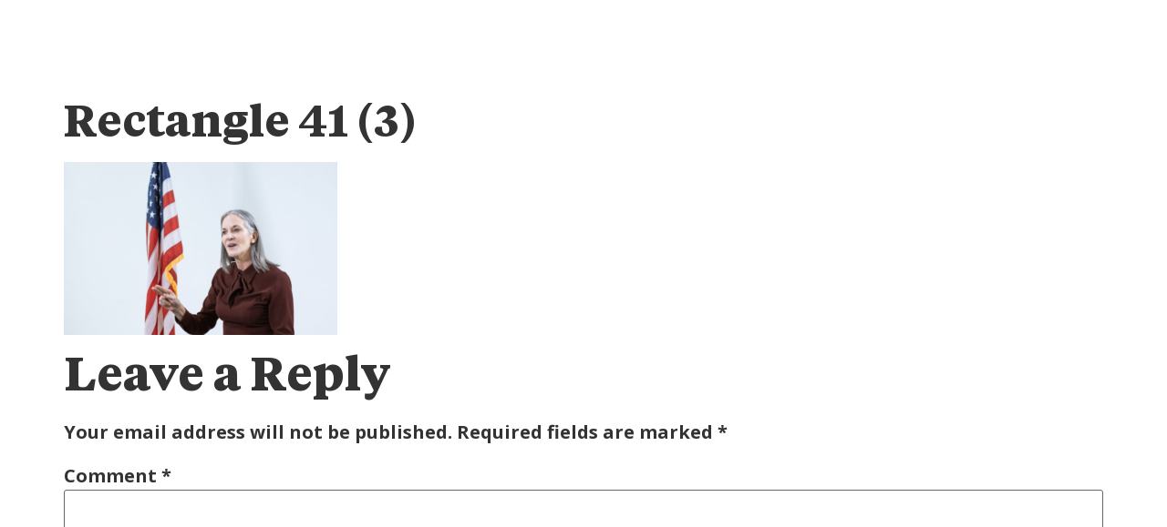

--- FILE ---
content_type: text/html; charset=UTF-8
request_url: https://taopheek.com/engagement/rectangle-41-3/
body_size: 25433
content:
<!doctype html>
<html dir="ltr" lang="en-US" prefix="og: https://ogp.me/ns#">
<head>
	<meta charset="UTF-8">
	<meta name="viewport" content="width=device-width, initial-scale=1">
	<link rel="profile" href="https://gmpg.org/xfn/11">
	<title>Rectangle 41 (3) - Taopheek BABAYEJU</title>

		<!-- All in One SEO 4.8.9 - aioseo.com -->
	<meta name="robots" content="max-image-preview:large" />
	<link rel="canonical" href="https://taopheek.com/engagement/rectangle-41-3/" />
	<meta name="generator" content="All in One SEO (AIOSEO) 4.8.9" />
		<meta property="og:locale" content="en_US" />
		<meta property="og:site_name" content="Taopheek BABAYEJU - Transformation Expert, LeadPreneur &amp; Author" />
		<meta property="og:type" content="article" />
		<meta property="og:title" content="Rectangle 41 (3) - Taopheek BABAYEJU" />
		<meta property="og:url" content="https://taopheek.com/engagement/rectangle-41-3/" />
		<meta property="og:image" content="https://taopheek.com/wp-content/uploads/2023/08/TAB-about.png" />
		<meta property="og:image:secure_url" content="https://taopheek.com/wp-content/uploads/2023/08/TAB-about.png" />
		<meta property="og:image:width" content="758" />
		<meta property="og:image:height" content="1080" />
		<meta property="article:published_time" content="2023-06-26T10:38:46+00:00" />
		<meta property="article:modified_time" content="2023-06-26T10:38:46+00:00" />
		<meta property="article:publisher" content="https://facebook.com/taopheek" />
		<meta name="twitter:card" content="summary_large_image" />
		<meta name="twitter:site" content="@taopheek" />
		<meta name="twitter:title" content="Rectangle 41 (3) - Taopheek BABAYEJU" />
		<meta name="twitter:creator" content="@taopheek" />
		<meta name="twitter:image" content="https://taopheek.com/wp-content/uploads/2023/08/TAB-about.png" />
		<script type="application/ld+json" class="aioseo-schema">
			{"@context":"https:\/\/schema.org","@graph":[{"@type":"BreadcrumbList","@id":"https:\/\/taopheek.com\/engagement\/rectangle-41-3\/#breadcrumblist","itemListElement":[{"@type":"ListItem","@id":"https:\/\/taopheek.com#listItem","position":1,"name":"Home","item":"https:\/\/taopheek.com","nextItem":{"@type":"ListItem","@id":"https:\/\/taopheek.com\/engagement\/rectangle-41-3\/#listItem","name":"Rectangle 41 (3)"}},{"@type":"ListItem","@id":"https:\/\/taopheek.com\/engagement\/rectangle-41-3\/#listItem","position":2,"name":"Rectangle 41 (3)","previousItem":{"@type":"ListItem","@id":"https:\/\/taopheek.com#listItem","name":"Home"}}]},{"@type":"ItemPage","@id":"https:\/\/taopheek.com\/engagement\/rectangle-41-3\/#itempage","url":"https:\/\/taopheek.com\/engagement\/rectangle-41-3\/","name":"Rectangle 41 (3) - Taopheek BABAYEJU","inLanguage":"en-US","isPartOf":{"@id":"https:\/\/taopheek.com\/#website"},"breadcrumb":{"@id":"https:\/\/taopheek.com\/engagement\/rectangle-41-3\/#breadcrumblist"},"author":{"@id":"https:\/\/taopheek.com\/author\/langtonantonette\/#author"},"creator":{"@id":"https:\/\/taopheek.com\/author\/langtonantonette\/#author"},"datePublished":"2023-06-26T10:38:46+00:00","dateModified":"2023-06-26T10:38:46+00:00"},{"@type":"Person","@id":"https:\/\/taopheek.com\/#person","name":"Taopheek Babayeju","image":{"@type":"ImageObject","@id":"https:\/\/taopheek.com\/engagement\/rectangle-41-3\/#personImage","url":"https:\/\/secure.gravatar.com\/avatar\/260b69cdd74f67b43a0fe841e2fc8ca586f4766aba80ad9eeb502034d62fa025?s=96&d=mm&r=g","width":96,"height":96,"caption":"Taopheek Babayeju"}},{"@type":"Person","@id":"https:\/\/taopheek.com\/author\/langtonantonette\/#author","url":"https:\/\/taopheek.com\/author\/langtonantonette\/","name":"Taopheek Babayeju","image":{"@type":"ImageObject","@id":"https:\/\/taopheek.com\/engagement\/rectangle-41-3\/#authorImage","url":"https:\/\/secure.gravatar.com\/avatar\/260b69cdd74f67b43a0fe841e2fc8ca586f4766aba80ad9eeb502034d62fa025?s=96&d=mm&r=g","width":96,"height":96,"caption":"Taopheek Babayeju"}},{"@type":"WebSite","@id":"https:\/\/taopheek.com\/#website","url":"https:\/\/taopheek.com\/","name":"Taopheek BABAYEJU","description":"Transformation Expert, LeadPreneur & Author","inLanguage":"en-US","publisher":{"@id":"https:\/\/taopheek.com\/#person"}}]}
		</script>
		<!-- All in One SEO -->

<script>window._wca = window._wca || [];</script>
<link rel='dns-prefetch' href='//stats.wp.com' />
<link rel='dns-prefetch' href='//www.googletagmanager.com' />
<link rel="alternate" type="application/rss+xml" title="Taopheek BABAYEJU &raquo; Feed" href="https://taopheek.com/feed/" />
<link rel="alternate" type="application/rss+xml" title="Taopheek BABAYEJU &raquo; Comments Feed" href="https://taopheek.com/comments/feed/" />
<link rel="alternate" type="application/rss+xml" title="Taopheek BABAYEJU &raquo; Rectangle 41 (3) Comments Feed" href="https://taopheek.com/engagement/rectangle-41-3/feed/" />
<link rel="alternate" title="oEmbed (JSON)" type="application/json+oembed" href="https://taopheek.com/wp-json/oembed/1.0/embed?url=https%3A%2F%2Ftaopheek.com%2Fengagement%2Frectangle-41-3%2F" />
<link rel="alternate" title="oEmbed (XML)" type="text/xml+oembed" href="https://taopheek.com/wp-json/oembed/1.0/embed?url=https%3A%2F%2Ftaopheek.com%2Fengagement%2Frectangle-41-3%2F&#038;format=xml" />
		<!-- This site uses the Google Analytics by MonsterInsights plugin v9.11.1 - Using Analytics tracking - https://www.monsterinsights.com/ -->
		<!-- Note: MonsterInsights is not currently configured on this site. The site owner needs to authenticate with Google Analytics in the MonsterInsights settings panel. -->
					<!-- No tracking code set -->
				<!-- / Google Analytics by MonsterInsights -->
		<style id='wp-img-auto-sizes-contain-inline-css'>
img:is([sizes=auto i],[sizes^="auto," i]){contain-intrinsic-size:3000px 1500px}
/*# sourceURL=wp-img-auto-sizes-contain-inline-css */
</style>
<link rel='stylesheet' id='hello-elementor-theme-style-css' href='https://taopheek.com/wp-content/themes/hello-elementor/assets/css/theme.css?ver=3.4.5' media='all' />
<link rel='stylesheet' id='elementor-frontend-css' href='https://taopheek.com/wp-content/plugins/elementor/assets/css/frontend.min.css?ver=3.32.5' media='all' />
<link rel='stylesheet' id='eael-general-css' href='https://taopheek.com/wp-content/plugins/essential-addons-for-elementor-lite/assets/front-end/css/view/general.min.css?ver=6.5.7' media='all' />
<link rel='stylesheet' id='eael-27-css' href='https://taopheek.com/wp-content/uploads/essential-addons-elementor/eael-27.css?ver=1687775926' media='all' />
<link rel='stylesheet' id='xt-icons-css' href='https://taopheek.com/wp-content/plugins/woo-floating-cart-lite/xt-framework/includes/customizer/controls/xt_icons/css/xt-icons.css?ver=2.5.6' media='all' />
<link rel='stylesheet' id='xt_framework_add-to-cart-css' href='https://taopheek.com/wp-content/plugins/woo-floating-cart-lite/xt-framework/includes/modules/add-to-cart/assets/css/add-to-cart.css?ver=2.5.6' media='all' />
<link rel='stylesheet' id='sby_styles-css' href='https://taopheek.com/wp-content/plugins/feeds-for-youtube/css/sb-youtube-free.min.css?ver=2.4.0' media='all' />
<style id='wp-emoji-styles-inline-css'>

	img.wp-smiley, img.emoji {
		display: inline !important;
		border: none !important;
		box-shadow: none !important;
		height: 1em !important;
		width: 1em !important;
		margin: 0 0.07em !important;
		vertical-align: -0.1em !important;
		background: none !important;
		padding: 0 !important;
	}
/*# sourceURL=wp-emoji-styles-inline-css */
</style>
<link rel='stylesheet' id='wp-block-library-css' href='https://taopheek.com/wp-includes/css/dist/block-library/style.min.css?ver=6.9' media='all' />
<style id='global-styles-inline-css'>
:root{--wp--preset--aspect-ratio--square: 1;--wp--preset--aspect-ratio--4-3: 4/3;--wp--preset--aspect-ratio--3-4: 3/4;--wp--preset--aspect-ratio--3-2: 3/2;--wp--preset--aspect-ratio--2-3: 2/3;--wp--preset--aspect-ratio--16-9: 16/9;--wp--preset--aspect-ratio--9-16: 9/16;--wp--preset--color--black: #000000;--wp--preset--color--cyan-bluish-gray: #abb8c3;--wp--preset--color--white: #ffffff;--wp--preset--color--pale-pink: #f78da7;--wp--preset--color--vivid-red: #cf2e2e;--wp--preset--color--luminous-vivid-orange: #ff6900;--wp--preset--color--luminous-vivid-amber: #fcb900;--wp--preset--color--light-green-cyan: #7bdcb5;--wp--preset--color--vivid-green-cyan: #00d084;--wp--preset--color--pale-cyan-blue: #8ed1fc;--wp--preset--color--vivid-cyan-blue: #0693e3;--wp--preset--color--vivid-purple: #9b51e0;--wp--preset--gradient--vivid-cyan-blue-to-vivid-purple: linear-gradient(135deg,rgb(6,147,227) 0%,rgb(155,81,224) 100%);--wp--preset--gradient--light-green-cyan-to-vivid-green-cyan: linear-gradient(135deg,rgb(122,220,180) 0%,rgb(0,208,130) 100%);--wp--preset--gradient--luminous-vivid-amber-to-luminous-vivid-orange: linear-gradient(135deg,rgb(252,185,0) 0%,rgb(255,105,0) 100%);--wp--preset--gradient--luminous-vivid-orange-to-vivid-red: linear-gradient(135deg,rgb(255,105,0) 0%,rgb(207,46,46) 100%);--wp--preset--gradient--very-light-gray-to-cyan-bluish-gray: linear-gradient(135deg,rgb(238,238,238) 0%,rgb(169,184,195) 100%);--wp--preset--gradient--cool-to-warm-spectrum: linear-gradient(135deg,rgb(74,234,220) 0%,rgb(151,120,209) 20%,rgb(207,42,186) 40%,rgb(238,44,130) 60%,rgb(251,105,98) 80%,rgb(254,248,76) 100%);--wp--preset--gradient--blush-light-purple: linear-gradient(135deg,rgb(255,206,236) 0%,rgb(152,150,240) 100%);--wp--preset--gradient--blush-bordeaux: linear-gradient(135deg,rgb(254,205,165) 0%,rgb(254,45,45) 50%,rgb(107,0,62) 100%);--wp--preset--gradient--luminous-dusk: linear-gradient(135deg,rgb(255,203,112) 0%,rgb(199,81,192) 50%,rgb(65,88,208) 100%);--wp--preset--gradient--pale-ocean: linear-gradient(135deg,rgb(255,245,203) 0%,rgb(182,227,212) 50%,rgb(51,167,181) 100%);--wp--preset--gradient--electric-grass: linear-gradient(135deg,rgb(202,248,128) 0%,rgb(113,206,126) 100%);--wp--preset--gradient--midnight: linear-gradient(135deg,rgb(2,3,129) 0%,rgb(40,116,252) 100%);--wp--preset--font-size--small: 13px;--wp--preset--font-size--medium: 20px;--wp--preset--font-size--large: 36px;--wp--preset--font-size--x-large: 42px;--wp--preset--spacing--20: 0.44rem;--wp--preset--spacing--30: 0.67rem;--wp--preset--spacing--40: 1rem;--wp--preset--spacing--50: 1.5rem;--wp--preset--spacing--60: 2.25rem;--wp--preset--spacing--70: 3.38rem;--wp--preset--spacing--80: 5.06rem;--wp--preset--shadow--natural: 6px 6px 9px rgba(0, 0, 0, 0.2);--wp--preset--shadow--deep: 12px 12px 50px rgba(0, 0, 0, 0.4);--wp--preset--shadow--sharp: 6px 6px 0px rgba(0, 0, 0, 0.2);--wp--preset--shadow--outlined: 6px 6px 0px -3px rgb(255, 255, 255), 6px 6px rgb(0, 0, 0);--wp--preset--shadow--crisp: 6px 6px 0px rgb(0, 0, 0);}:root { --wp--style--global--content-size: 800px;--wp--style--global--wide-size: 1200px; }:where(body) { margin: 0; }.wp-site-blocks > .alignleft { float: left; margin-right: 2em; }.wp-site-blocks > .alignright { float: right; margin-left: 2em; }.wp-site-blocks > .aligncenter { justify-content: center; margin-left: auto; margin-right: auto; }:where(.wp-site-blocks) > * { margin-block-start: 24px; margin-block-end: 0; }:where(.wp-site-blocks) > :first-child { margin-block-start: 0; }:where(.wp-site-blocks) > :last-child { margin-block-end: 0; }:root { --wp--style--block-gap: 24px; }:root :where(.is-layout-flow) > :first-child{margin-block-start: 0;}:root :where(.is-layout-flow) > :last-child{margin-block-end: 0;}:root :where(.is-layout-flow) > *{margin-block-start: 24px;margin-block-end: 0;}:root :where(.is-layout-constrained) > :first-child{margin-block-start: 0;}:root :where(.is-layout-constrained) > :last-child{margin-block-end: 0;}:root :where(.is-layout-constrained) > *{margin-block-start: 24px;margin-block-end: 0;}:root :where(.is-layout-flex){gap: 24px;}:root :where(.is-layout-grid){gap: 24px;}.is-layout-flow > .alignleft{float: left;margin-inline-start: 0;margin-inline-end: 2em;}.is-layout-flow > .alignright{float: right;margin-inline-start: 2em;margin-inline-end: 0;}.is-layout-flow > .aligncenter{margin-left: auto !important;margin-right: auto !important;}.is-layout-constrained > .alignleft{float: left;margin-inline-start: 0;margin-inline-end: 2em;}.is-layout-constrained > .alignright{float: right;margin-inline-start: 2em;margin-inline-end: 0;}.is-layout-constrained > .aligncenter{margin-left: auto !important;margin-right: auto !important;}.is-layout-constrained > :where(:not(.alignleft):not(.alignright):not(.alignfull)){max-width: var(--wp--style--global--content-size);margin-left: auto !important;margin-right: auto !important;}.is-layout-constrained > .alignwide{max-width: var(--wp--style--global--wide-size);}body .is-layout-flex{display: flex;}.is-layout-flex{flex-wrap: wrap;align-items: center;}.is-layout-flex > :is(*, div){margin: 0;}body .is-layout-grid{display: grid;}.is-layout-grid > :is(*, div){margin: 0;}body{padding-top: 0px;padding-right: 0px;padding-bottom: 0px;padding-left: 0px;}a:where(:not(.wp-element-button)){text-decoration: underline;}:root :where(.wp-element-button, .wp-block-button__link){background-color: #32373c;border-width: 0;color: #fff;font-family: inherit;font-size: inherit;font-style: inherit;font-weight: inherit;letter-spacing: inherit;line-height: inherit;padding-top: calc(0.667em + 2px);padding-right: calc(1.333em + 2px);padding-bottom: calc(0.667em + 2px);padding-left: calc(1.333em + 2px);text-decoration: none;text-transform: inherit;}.has-black-color{color: var(--wp--preset--color--black) !important;}.has-cyan-bluish-gray-color{color: var(--wp--preset--color--cyan-bluish-gray) !important;}.has-white-color{color: var(--wp--preset--color--white) !important;}.has-pale-pink-color{color: var(--wp--preset--color--pale-pink) !important;}.has-vivid-red-color{color: var(--wp--preset--color--vivid-red) !important;}.has-luminous-vivid-orange-color{color: var(--wp--preset--color--luminous-vivid-orange) !important;}.has-luminous-vivid-amber-color{color: var(--wp--preset--color--luminous-vivid-amber) !important;}.has-light-green-cyan-color{color: var(--wp--preset--color--light-green-cyan) !important;}.has-vivid-green-cyan-color{color: var(--wp--preset--color--vivid-green-cyan) !important;}.has-pale-cyan-blue-color{color: var(--wp--preset--color--pale-cyan-blue) !important;}.has-vivid-cyan-blue-color{color: var(--wp--preset--color--vivid-cyan-blue) !important;}.has-vivid-purple-color{color: var(--wp--preset--color--vivid-purple) !important;}.has-black-background-color{background-color: var(--wp--preset--color--black) !important;}.has-cyan-bluish-gray-background-color{background-color: var(--wp--preset--color--cyan-bluish-gray) !important;}.has-white-background-color{background-color: var(--wp--preset--color--white) !important;}.has-pale-pink-background-color{background-color: var(--wp--preset--color--pale-pink) !important;}.has-vivid-red-background-color{background-color: var(--wp--preset--color--vivid-red) !important;}.has-luminous-vivid-orange-background-color{background-color: var(--wp--preset--color--luminous-vivid-orange) !important;}.has-luminous-vivid-amber-background-color{background-color: var(--wp--preset--color--luminous-vivid-amber) !important;}.has-light-green-cyan-background-color{background-color: var(--wp--preset--color--light-green-cyan) !important;}.has-vivid-green-cyan-background-color{background-color: var(--wp--preset--color--vivid-green-cyan) !important;}.has-pale-cyan-blue-background-color{background-color: var(--wp--preset--color--pale-cyan-blue) !important;}.has-vivid-cyan-blue-background-color{background-color: var(--wp--preset--color--vivid-cyan-blue) !important;}.has-vivid-purple-background-color{background-color: var(--wp--preset--color--vivid-purple) !important;}.has-black-border-color{border-color: var(--wp--preset--color--black) !important;}.has-cyan-bluish-gray-border-color{border-color: var(--wp--preset--color--cyan-bluish-gray) !important;}.has-white-border-color{border-color: var(--wp--preset--color--white) !important;}.has-pale-pink-border-color{border-color: var(--wp--preset--color--pale-pink) !important;}.has-vivid-red-border-color{border-color: var(--wp--preset--color--vivid-red) !important;}.has-luminous-vivid-orange-border-color{border-color: var(--wp--preset--color--luminous-vivid-orange) !important;}.has-luminous-vivid-amber-border-color{border-color: var(--wp--preset--color--luminous-vivid-amber) !important;}.has-light-green-cyan-border-color{border-color: var(--wp--preset--color--light-green-cyan) !important;}.has-vivid-green-cyan-border-color{border-color: var(--wp--preset--color--vivid-green-cyan) !important;}.has-pale-cyan-blue-border-color{border-color: var(--wp--preset--color--pale-cyan-blue) !important;}.has-vivid-cyan-blue-border-color{border-color: var(--wp--preset--color--vivid-cyan-blue) !important;}.has-vivid-purple-border-color{border-color: var(--wp--preset--color--vivid-purple) !important;}.has-vivid-cyan-blue-to-vivid-purple-gradient-background{background: var(--wp--preset--gradient--vivid-cyan-blue-to-vivid-purple) !important;}.has-light-green-cyan-to-vivid-green-cyan-gradient-background{background: var(--wp--preset--gradient--light-green-cyan-to-vivid-green-cyan) !important;}.has-luminous-vivid-amber-to-luminous-vivid-orange-gradient-background{background: var(--wp--preset--gradient--luminous-vivid-amber-to-luminous-vivid-orange) !important;}.has-luminous-vivid-orange-to-vivid-red-gradient-background{background: var(--wp--preset--gradient--luminous-vivid-orange-to-vivid-red) !important;}.has-very-light-gray-to-cyan-bluish-gray-gradient-background{background: var(--wp--preset--gradient--very-light-gray-to-cyan-bluish-gray) !important;}.has-cool-to-warm-spectrum-gradient-background{background: var(--wp--preset--gradient--cool-to-warm-spectrum) !important;}.has-blush-light-purple-gradient-background{background: var(--wp--preset--gradient--blush-light-purple) !important;}.has-blush-bordeaux-gradient-background{background: var(--wp--preset--gradient--blush-bordeaux) !important;}.has-luminous-dusk-gradient-background{background: var(--wp--preset--gradient--luminous-dusk) !important;}.has-pale-ocean-gradient-background{background: var(--wp--preset--gradient--pale-ocean) !important;}.has-electric-grass-gradient-background{background: var(--wp--preset--gradient--electric-grass) !important;}.has-midnight-gradient-background{background: var(--wp--preset--gradient--midnight) !important;}.has-small-font-size{font-size: var(--wp--preset--font-size--small) !important;}.has-medium-font-size{font-size: var(--wp--preset--font-size--medium) !important;}.has-large-font-size{font-size: var(--wp--preset--font-size--large) !important;}.has-x-large-font-size{font-size: var(--wp--preset--font-size--x-large) !important;}
/*# sourceURL=global-styles-inline-css */
</style>

<link rel='stylesheet' id='wp-components-css' href='https://taopheek.com/wp-includes/css/dist/components/style.min.css?ver=6.9' media='all' />
<link rel='stylesheet' id='wp-preferences-css' href='https://taopheek.com/wp-includes/css/dist/preferences/style.min.css?ver=6.9' media='all' />
<link rel='stylesheet' id='wp-block-editor-css' href='https://taopheek.com/wp-includes/css/dist/block-editor/style.min.css?ver=6.9' media='all' />
<link rel='stylesheet' id='popup-maker-block-library-style-css' href='https://taopheek.com/wp-content/plugins/popup-maker/dist/packages/block-library-style.css?ver=dbea705cfafe089d65f1' media='all' />
<link rel='stylesheet' id='pff-paystack-style-css' href='https://taopheek.com/wp-content/plugins/payment-forms-for-paystack//assets/css/pff-paystack.css?ver=4.0.5' media='all' />
<link rel='stylesheet' id='pff-paystack-font-awesome-css' href='https://taopheek.com/wp-content/plugins/payment-forms-for-paystack//assets/css/font-awesome.min.css?ver=4.0.5' media='all' />
<link rel='stylesheet' id='woocommerce-layout-css' href='https://taopheek.com/wp-content/plugins/woocommerce/assets/css/woocommerce-layout.css?ver=10.4.3' media='all' />
<style id='woocommerce-layout-inline-css'>

	.infinite-scroll .woocommerce-pagination {
		display: none;
	}
/*# sourceURL=woocommerce-layout-inline-css */
</style>
<link rel='stylesheet' id='woocommerce-smallscreen-css' href='https://taopheek.com/wp-content/plugins/woocommerce/assets/css/woocommerce-smallscreen.css?ver=10.4.3' media='only screen and (max-width: 768px)' />
<link rel='stylesheet' id='woocommerce-general-css' href='https://taopheek.com/wp-content/plugins/woocommerce/assets/css/woocommerce.css?ver=10.4.3' media='all' />
<style id='woocommerce-inline-inline-css'>
.woocommerce form .form-row .required { visibility: visible; }
/*# sourceURL=woocommerce-inline-inline-css */
</style>
<link rel='stylesheet' id='xtfw_notice-css' href='https://taopheek.com/wp-content/plugins/woo-floating-cart-lite/xt-framework/includes/notices/assets/css/frontend-notices.css?ver=2.5.6' media='all' />
<link rel='stylesheet' id='xt-woo-floating-cart-css' href='https://taopheek.com/wp-content/plugins/woo-floating-cart-lite/public/assets/css/frontend.css?ver=2.8.7' media='all' />
<link rel='stylesheet' id='hello-elementor-css' href='https://taopheek.com/wp-content/themes/hello-elementor/assets/css/reset.css?ver=3.4.5' media='all' />
<link rel='stylesheet' id='hello-elementor-header-footer-css' href='https://taopheek.com/wp-content/themes/hello-elementor/assets/css/header-footer.css?ver=3.4.5' media='all' />
<link rel='stylesheet' id='elementor-post-4-css' href='https://taopheek.com/wp-content/uploads/elementor/css/post-4.css?ver=1768418181' media='all' />
<link rel='stylesheet' id='elementor-icons-css' href='https://taopheek.com/wp-content/plugins/elementor/assets/lib/eicons/css/elementor-icons.min.css?ver=5.44.0' media='all' />
<style id='elementor-icons-inline-css'>

		.elementor-add-new-section .elementor-add-templately-promo-button{
            background-color: #5d4fff !important;
            background-image: url(https://taopheek.com/wp-content/plugins/essential-addons-for-elementor-lite/assets/admin/images/templately/logo-icon.svg);
            background-repeat: no-repeat;
            background-position: center center;
            position: relative;
        }
        
		.elementor-add-new-section .elementor-add-templately-promo-button > i{
            height: 12px;
        }
        
        body .elementor-add-new-section .elementor-add-section-area-button {
            margin-left: 0;
        }

		.elementor-add-new-section .elementor-add-templately-promo-button{
            background-color: #5d4fff !important;
            background-image: url(https://taopheek.com/wp-content/plugins/essential-addons-for-elementor-lite/assets/admin/images/templately/logo-icon.svg);
            background-repeat: no-repeat;
            background-position: center center;
            position: relative;
        }
        
		.elementor-add-new-section .elementor-add-templately-promo-button > i{
            height: 12px;
        }
        
        body .elementor-add-new-section .elementor-add-section-area-button {
            margin-left: 0;
        }
/*# sourceURL=elementor-icons-inline-css */
</style>
<link rel='stylesheet' id='elementor-pro-css' href='https://taopheek.com/wp-content/plugins/elementor-pro/assets/css/frontend.min.css?ver=3.21.2' media='all' />
<link rel='stylesheet' id='sby-styles-css' href='https://taopheek.com/wp-content/plugins/feeds-for-youtube/css/sb-youtube-free.min.css?ver=2.4.0' media='all' />
<link rel='stylesheet' id='elementor-post-7-css' href='https://taopheek.com/wp-content/uploads/elementor/css/post-7.css?ver=1768418182' media='all' />
<link rel='stylesheet' id='elementor-post-27-css' href='https://taopheek.com/wp-content/uploads/elementor/css/post-27.css?ver=1768418182' media='all' />
<link rel='stylesheet' id='exad-slick-css' href='https://taopheek.com/wp-content/plugins/exclusive-addons-for-elementor/assets/vendor/css/slick.min.css?ver=6.9' media='all' />
<link rel='stylesheet' id='exad-slick-theme-css' href='https://taopheek.com/wp-content/plugins/exclusive-addons-for-elementor/assets/vendor/css/slick-theme.min.css?ver=6.9' media='all' />
<link rel='stylesheet' id='exad-image-hover-css' href='https://taopheek.com/wp-content/plugins/exclusive-addons-for-elementor/assets/vendor/css/imagehover.css?ver=6.9' media='all' />
<link rel='stylesheet' id='exad-swiperv5-css' href='https://taopheek.com/wp-content/plugins/exclusive-addons-for-elementor/assets/vendor/css/swiper.min.css?ver=2.7.9.5' media='all' />
<link rel='stylesheet' id='exad-main-style-css' href='https://taopheek.com/wp-content/plugins/exclusive-addons-for-elementor/assets/css/exad-styles.min.css?ver=6.9' media='all' />
<link rel='stylesheet' id='flatpickr-css' href='https://taopheek.com/wp-content/plugins/elementor/assets/lib/flatpickr/flatpickr.min.css?ver=4.6.13' media='all' />
<link rel='stylesheet' id='fluent-form-styles-css' href='https://taopheek.com/wp-content/plugins/fluentform/assets/css/fluent-forms-public.css?ver=6.1.4' media='all' />
<link rel='stylesheet' id='fluentform-public-default-css' href='https://taopheek.com/wp-content/plugins/fluentform/assets/css/fluentform-public-default.css?ver=6.1.4' media='all' />
<link rel='stylesheet' id='popup-maker-site-css' href='//taopheek.com/wp-content/uploads/pum/pum-site-styles.css?generated=1741125695&#038;ver=1.21.5' media='all' />
<link rel='stylesheet' id='wpr-text-animations-css-css' href='https://taopheek.com/wp-content/plugins/royal-elementor-addons/assets/css/lib/animations/text-animations.min.css?ver=1.7.1045' media='all' />
<link rel='stylesheet' id='wpr-addons-css-css' href='https://taopheek.com/wp-content/plugins/royal-elementor-addons/assets/css/frontend.min.css?ver=1.7.1045' media='all' />
<link rel='stylesheet' id='font-awesome-5-all-css' href='https://taopheek.com/wp-content/plugins/elementor/assets/lib/font-awesome/css/all.min.css?ver=4.11.64' media='all' />
<link rel='stylesheet' id='elementor-gf-opensans-css' href='https://fonts.googleapis.com/css?family=Open+Sans:100,100italic,200,200italic,300,300italic,400,400italic,500,500italic,600,600italic,700,700italic,800,800italic,900,900italic&#038;display=swap' media='all' />
<link rel='stylesheet' id='elementor-gf-roboto-css' href='https://fonts.googleapis.com/css?family=Roboto:100,100italic,200,200italic,300,300italic,400,400italic,500,500italic,600,600italic,700,700italic,800,800italic,900,900italic&#038;display=swap' media='all' />
<link rel='stylesheet' id='elementor-icons-shared-0-css' href='https://taopheek.com/wp-content/plugins/elementor/assets/lib/font-awesome/css/fontawesome.min.css?ver=5.15.3' media='all' />
<link rel='stylesheet' id='elementor-icons-fa-solid-css' href='https://taopheek.com/wp-content/plugins/elementor/assets/lib/font-awesome/css/solid.min.css?ver=5.15.3' media='all' />
<script data-cfasync="false" src="https://taopheek.com/wp-includes/js/jquery/jquery.min.js?ver=3.7.1" id="jquery-core-js"></script>
<script data-cfasync="false" src="https://taopheek.com/wp-includes/js/jquery/jquery-migrate.min.js?ver=3.4.1" id="jquery-migrate-js"></script>
<script id="xtfw-inline-js-after">
window.XT = (typeof window.XT !== "undefined") ? window.XT : {};
        
                    XT.isTouchDevice = function () {
                        return ("ontouchstart" in document.documentElement);
                    };
                    
                    (function( $ ) {
                        if (XT.isTouchDevice()) {
                            $("html").addClass("xtfw-touchevents");
                        }else{        
                            $("html").addClass("xtfw-no-touchevents");
                        }
                    })( jQuery );
                
//# sourceURL=xtfw-inline-js-after
</script>
<script src="https://taopheek.com/wp-content/plugins/woo-floating-cart-lite/xt-framework/assets/js/jquery.ajaxqueue-min.js?ver=2.5.6" id="xt-jquery-ajaxqueue-js"></script>
<script src="https://taopheek.com/wp-content/plugins/woocommerce/assets/js/jquery-blockui/jquery.blockUI.min.js?ver=2.7.0-wc.10.4.3" id="wc-jquery-blockui-js" data-wp-strategy="defer"></script>
<script id="wc-add-to-cart-js-extra">
var wc_add_to_cart_params = {"ajax_url":"/wp-admin/admin-ajax.php","wc_ajax_url":"/?wc-ajax=%%endpoint%%","i18n_view_cart":"View cart","cart_url":"https://taopheek.com/cart/","is_cart":"","cart_redirect_after_add":"no"};
//# sourceURL=wc-add-to-cart-js-extra
</script>
<script src="https://taopheek.com/wp-content/plugins/woocommerce/assets/js/frontend/add-to-cart.min.js?ver=10.4.3" id="wc-add-to-cart-js" data-wp-strategy="defer"></script>
<script id="xt_framework_add-to-cart-js-extra">
var XT_ATC = {"customizerConfigId":"xt_framework_add-to-cart","ajaxUrl":"https://taopheek.com/?wc-ajax=%%endpoint%%","ajaxAddToCart":"1","ajaxSinglePageAddToCart":"1","singleRefreshFragments":"","singleScrollToNotice":"1","singleScrollToNoticeTimeout":"","isProductPage":"","overrideSpinner":"","spinnerIcon":"","checkmarkIcon":"","redirectionEnabled":"","redirectionTo":"https://taopheek.com/cart/"};
//# sourceURL=xt_framework_add-to-cart-js-extra
</script>
<script src="https://taopheek.com/wp-content/plugins/woo-floating-cart-lite/xt-framework/includes/modules/add-to-cart/assets/js/add-to-cart-min.js?ver=2.5.6" id="xt_framework_add-to-cart-js"></script>
<script src="https://taopheek.com/wp-content/plugins/woocommerce/assets/js/js-cookie/js.cookie.min.js?ver=2.1.4-wc.10.4.3" id="wc-js-cookie-js" defer data-wp-strategy="defer"></script>
<script id="woocommerce-js-extra">
var woocommerce_params = {"ajax_url":"/wp-admin/admin-ajax.php","wc_ajax_url":"/?wc-ajax=%%endpoint%%","i18n_password_show":"Show password","i18n_password_hide":"Hide password"};
//# sourceURL=woocommerce-js-extra
</script>
<script src="https://taopheek.com/wp-content/plugins/woocommerce/assets/js/frontend/woocommerce.min.js?ver=10.4.3" id="woocommerce-js" defer data-wp-strategy="defer"></script>
<script src="https://taopheek.com/wp-content/plugins/woo-floating-cart-lite/public/assets/vendors/bodyScrollLock-min.js?ver=2.8.7" id="xt-body-scroll-lock-js"></script>
<script src="https://stats.wp.com/s-202603.js" id="woocommerce-analytics-js" defer data-wp-strategy="defer"></script>

<!-- Google tag (gtag.js) snippet added by Site Kit -->
<!-- Google Analytics snippet added by Site Kit -->
<script src="https://www.googletagmanager.com/gtag/js?id=GT-5DFV49K" id="google_gtagjs-js" async></script>
<script id="google_gtagjs-js-after">
window.dataLayer = window.dataLayer || [];function gtag(){dataLayer.push(arguments);}
gtag("set","linker",{"domains":["taopheek.com"]});
gtag("js", new Date());
gtag("set", "developer_id.dZTNiMT", true);
gtag("config", "GT-5DFV49K");
//# sourceURL=google_gtagjs-js-after
</script>
<link rel="https://api.w.org/" href="https://taopheek.com/wp-json/" /><link rel="alternate" title="JSON" type="application/json" href="https://taopheek.com/wp-json/wp/v2/media/358" /><link rel="EditURI" type="application/rsd+xml" title="RSD" href="https://taopheek.com/xmlrpc.php?rsd" />
<meta name="generator" content="WordPress 6.9" />
<meta name="generator" content="WooCommerce 10.4.3" />
<link rel='shortlink' href='https://taopheek.com/?p=358' />
<style type='text/css'> .ae_data .elementor-editor-element-setting {
            display:none !important;
            }
            </style><meta name="generator" content="Site Kit by Google 1.170.0" />	<style>img#wpstats{display:none}</style>
			<noscript><style>.woocommerce-product-gallery{ opacity: 1 !important; }</style></noscript>
	<meta name="generator" content="Elementor 3.32.5; features: additional_custom_breakpoints; settings: css_print_method-external, google_font-enabled, font_display-swap">
			<style>
				.e-con.e-parent:nth-of-type(n+4):not(.e-lazyloaded):not(.e-no-lazyload),
				.e-con.e-parent:nth-of-type(n+4):not(.e-lazyloaded):not(.e-no-lazyload) * {
					background-image: none !important;
				}
				@media screen and (max-height: 1024px) {
					.e-con.e-parent:nth-of-type(n+3):not(.e-lazyloaded):not(.e-no-lazyload),
					.e-con.e-parent:nth-of-type(n+3):not(.e-lazyloaded):not(.e-no-lazyload) * {
						background-image: none !important;
					}
				}
				@media screen and (max-height: 640px) {
					.e-con.e-parent:nth-of-type(n+2):not(.e-lazyloaded):not(.e-no-lazyload),
					.e-con.e-parent:nth-of-type(n+2):not(.e-lazyloaded):not(.e-no-lazyload) * {
						background-image: none !important;
					}
				}
			</style>
			<link rel="icon" href="https://taopheek.com/wp-content/uploads/2023/06/favicon-100x100.png" sizes="32x32" />
<link rel="icon" href="https://taopheek.com/wp-content/uploads/2023/06/favicon-298x300.png" sizes="192x192" />
<link rel="apple-touch-icon" href="https://taopheek.com/wp-content/uploads/2023/06/favicon-298x300.png" />
<meta name="msapplication-TileImage" content="https://taopheek.com/wp-content/uploads/2023/06/favicon-300x300.png" />
		<style id="wp-custom-css">
			.elementor-nav-menu a:hover {
	color:#355BAA;
	background-color:white;
	text-decoration:none;
	border-radius:8px;
	border:0px;
}


.elementor-item.elementor-item-active {
    color: #355BAA;
    background-color: white;
    border-radius: 8px;
}

.elementor-widget-wpr-grid:not(.wpr-item-styles-wrapper) .wpr-grid-item {
    border-style: solid;
    border-color: #f4f4f4;
    border-radius: 20px;
    padding: 20px 40px !important;
}
.elementor-608 .elementor-element.elementor-element-92b788b .wpr-grid-item {
    border-radius: 20px;
}
.elementor-693 .elementor-element.elementor-element-da1c820 .elementor-field-group {
    padding-right: calc( 10px/2 );
    padding-left: calc( 10px/2 );
    margin-bottom: 10px;
    margin-left: auto;
    margin-right: auto;
}

		</style>
		<style id="wpr_lightbox_styles">
				.lg-backdrop {
					background-color: rgba(0,0,0,0.6) !important;
				}
				.lg-toolbar,
				.lg-dropdown {
					background-color: rgba(0,0,0,0.8) !important;
				}
				.lg-dropdown:after {
					border-bottom-color: rgba(0,0,0,0.8) !important;
				}
				.lg-sub-html {
					background-color: rgba(0,0,0,0.8) !important;
				}
				.lg-thumb-outer,
				.lg-progress-bar {
					background-color: #444444 !important;
				}
				.lg-progress {
					background-color: #a90707 !important;
				}
				.lg-icon {
					color: #efefef !important;
					font-size: 20px !important;
				}
				.lg-icon.lg-toogle-thumb {
					font-size: 24px !important;
				}
				.lg-icon:hover,
				.lg-dropdown-text:hover {
					color: #ffffff !important;
				}
				.lg-sub-html,
				.lg-dropdown-text {
					color: #efefef !important;
					font-size: 14px !important;
				}
				#lg-counter {
					color: #efefef !important;
					font-size: 14px !important;
				}
				.lg-prev,
				.lg-next {
					font-size: 35px !important;
				}

				/* Defaults */
				.lg-icon {
				background-color: transparent !important;
				}

				#lg-counter {
				opacity: 0.9;
				}

				.lg-thumb-outer {
				padding: 0 10px;
				}

				.lg-thumb-item {
				border-radius: 0 !important;
				border: none !important;
				opacity: 0.5;
				}

				.lg-thumb-item.active {
					opacity: 1;
				}
	         </style><style id="xirki-inline-styles">:root{--xt-woofc-spinner-overlay-color:rgba(255,255,255,0.5);--xt-woofc-success-color:#4b9b12;--xt-woofc-overlay-color:rgba(0,0,0,.5);--xt-woofc-notice-font-size:13px;}@media screen and (min-width: 783px){:root{--xt-woofc-hoffset:20px;--xt-woofc-voffset:20px;--xt-woofc-zindex:90200;}}@media screen and (max-width: 782px){:root{--xt-woofc-hoffset:20px;--xt-woofc-voffset:20px;--xt-woofc-zindex:90200;}}@media screen and (max-width: 480px){:root{--xt-woofc-hoffset:0px;--xt-woofc-voffset:0px;--xt-woofc-zindex:90200;}}</style><link rel='stylesheet' id='wc-stripe-blocks-checkout-style-css' href='https://taopheek.com/wp-content/plugins/woocommerce-gateway-stripe/build/upe-blocks.css?ver=cd8a631b1218abad291e' media='all' />
<link rel='stylesheet' id='wc-blocks-style-css' href='https://taopheek.com/wp-content/plugins/woocommerce/assets/client/blocks/wc-blocks.css?ver=wc-10.4.3' media='all' />
<link rel='stylesheet' id='widget-image-css' href='https://taopheek.com/wp-content/plugins/elementor/assets/css/widget-image.min.css?ver=3.32.5' media='all' />
<link rel='stylesheet' id='wpr-link-animations-css-css' href='https://taopheek.com/wp-content/plugins/royal-elementor-addons/assets/css/lib/animations/wpr-link-animations.min.css?ver=1.7.1045' media='all' />
<link rel='stylesheet' id='fluentform-elementor-widget-css' href='https://taopheek.com/wp-content/plugins/fluentform/assets/css/fluent-forms-elementor-widget.css?ver=6.1.4' media='all' />
<link rel='stylesheet' id='elementor-post-2126-css' href='https://taopheek.com/wp-content/uploads/elementor/css/post-2126.css?ver=1768418182' media='all' />
<link rel='stylesheet' id='widget-icon-list-css' href='https://taopheek.com/wp-content/plugins/elementor/assets/css/widget-icon-list.min.css?ver=3.32.5' media='all' />
<link rel='stylesheet' id='photoswipe-css' href='https://taopheek.com/wp-content/plugins/woocommerce/assets/css/photoswipe/photoswipe.min.css?ver=10.4.3' media='all' />
<link rel='stylesheet' id='photoswipe-default-skin-css' href='https://taopheek.com/wp-content/plugins/woocommerce/assets/css/photoswipe/default-skin/default-skin.min.css?ver=10.4.3' media='all' />
</head>
<body class="attachment wp-singular attachment-template-default attachmentid-358 attachment-png wp-custom-logo wp-embed-responsive wp-theme-hello-elementor theme-hello-elementor woocommerce-no-js xt_woofc-is-light hello-elementor-default exclusive-addons-elementor elementor-default elementor-kit-4">


<a class="skip-link screen-reader-text" href="#content">Skip to content</a>

		<div data-elementor-type="header" data-elementor-id="7" class="elementor elementor-7 elementor-location-header" data-elementor-post-type="elementor_library">
					<section class="elementor-section elementor-top-section elementor-element elementor-element-871302e elementor-section-full_width elementor-section-height-default elementor-section-height-default exad-glass-effect-no wpr-particle-no wpr-jarallax-no wpr-parallax-no wpr-sticky-section-no exad-sticky-section-no" data-id="871302e" data-element_type="section" data-settings="{&quot;background_background&quot;:&quot;classic&quot;}">
						<div class="elementor-container elementor-column-gap-no">
					<div class="elementor-column elementor-col-100 elementor-top-column elementor-element elementor-element-875920e exad-glass-effect-no exad-sticky-section-no" data-id="875920e" data-element_type="column">
			<div class="elementor-widget-wrap elementor-element-populated">
						<section class="elementor-section elementor-inner-section elementor-element elementor-element-0ef73d6 elementor-section-boxed elementor-section-height-default elementor-section-height-default exad-glass-effect-no wpr-particle-no wpr-jarallax-no wpr-parallax-no wpr-sticky-section-no exad-sticky-section-no" data-id="0ef73d6" data-element_type="section">
						<div class="elementor-container elementor-column-gap-no">
					<div class="elementor-column elementor-col-50 elementor-inner-column elementor-element elementor-element-3cb5d7b exad-glass-effect-no exad-sticky-section-no" data-id="3cb5d7b" data-element_type="column">
			<div class="elementor-widget-wrap elementor-element-populated">
						<div class="elementor-element elementor-element-cf170d0 exad-sticky-section-no exad-glass-effect-no elementor-widget elementor-widget-image" data-id="cf170d0" data-element_type="widget" data-widget_type="image.default">
				<div class="elementor-widget-container">
																<a href="https://taopheek.com/">
							<img width="143" height="47" src="https://taopheek.com/wp-content/uploads/2023/06/new_tab_logo_white.svg" class="attachment-full size-full wp-image-1759" alt="" />								</a>
															</div>
				</div>
					</div>
		</div>
				<div class="elementor-column elementor-col-50 elementor-inner-column elementor-element elementor-element-2180849 exad-glass-effect-no exad-sticky-section-no" data-id="2180849" data-element_type="column">
			<div class="elementor-widget-wrap elementor-element-populated">
						<div class="elementor-element elementor-element-2eb8666 wpr-offcanvas-align-right wpr-offcanvas-align-right elementor-hidden-desktop elementor-hidden-tablet elementor-hidden-mobile wpr-offcanvas-entrance-animation-fade wpr-offcanvas-align-center exad-sticky-section-no exad-glass-effect-no elementor-widget elementor-widget-wpr-offcanvas" data-id="2eb8666" data-element_type="widget" data-widget_type="wpr-offcanvas.default">
				<div class="elementor-widget-container">
					
		<div class="wpr-offcanvas-container" data-offcanvas-open="no">
			<button class="wpr-offcanvas-trigger" aria-label="Toggle Offcanvas Panel" aria-expanded="false" aria-controls="wpr-offcanvas-2eb8666">
				<i class="fas fa-bars"></i>							</button>

			<div class="wpr-offcanvas-wrap wpr-offcanvas-wrap-right">
				<div class="wpr-offcanvas-content wpr-offcanvas-content-right">
					<div class="wpr-offcanvas-header">
						<span class="wpr-close-offcanvas">
							<i class="fa fa-times" aria-hidden="true"></i>
						</span>
											</div>
					<style>.elementor-widget-icon-list .elementor-icon-list-item:not(:last-child):after{border-color:var( --e-global-color-text );}.elementor-widget-icon-list .elementor-icon-list-icon i{color:var( --e-global-color-primary );}.elementor-widget-icon-list .elementor-icon-list-icon svg{fill:var( --e-global-color-primary );}.elementor-widget-icon-list .elementor-icon-list-item > .elementor-icon-list-text, .elementor-widget-icon-list .elementor-icon-list-item > a{font-family:var( --e-global-typography-text-font-family ), Sans-serif;font-size:var( --e-global-typography-text-font-size );font-weight:var( --e-global-typography-text-font-weight );line-height:var( --e-global-typography-text-line-height );}.elementor-widget-icon-list .elementor-icon-list-text{color:var( --e-global-color-secondary );}.elementor-2126 .elementor-element.elementor-element-6ad3160b .elementor-icon-list-item:not(:last-child):after{content:"";border-color:#ddd;}.elementor-2126 .elementor-element.elementor-element-6ad3160b .elementor-icon-list-items:not(.elementor-inline-items) .elementor-icon-list-item:not(:last-child):after{border-block-start-style:solid;border-block-start-width:1px;}.elementor-2126 .elementor-element.elementor-element-6ad3160b .elementor-icon-list-items.elementor-inline-items .elementor-icon-list-item:not(:last-child):after{border-inline-start-style:solid;}.elementor-2126 .elementor-element.elementor-element-6ad3160b .elementor-inline-items .elementor-icon-list-item:not(:last-child):after{border-inline-start-width:1px;}.elementor-2126 .elementor-element.elementor-element-6ad3160b .elementor-icon-list-icon i{transition:color 0.3s;}.elementor-2126 .elementor-element.elementor-element-6ad3160b .elementor-icon-list-icon svg{transition:fill 0.3s;}.elementor-2126 .elementor-element.elementor-element-6ad3160b{--e-icon-list-icon-size:14px;--icon-vertical-offset:0px;}.elementor-2126 .elementor-element.elementor-element-6ad3160b .elementor-icon-list-item > .elementor-icon-list-text, .elementor-2126 .elementor-element.elementor-element-6ad3160b .elementor-icon-list-item > a{font-family:"Open Sans", Sans-serif;font-size:20px;font-weight:600;line-height:32px;}.elementor-2126 .elementor-element.elementor-element-6ad3160b .elementor-icon-list-item:hover .elementor-icon-list-text{color:var( --e-global-color-primary );}.elementor-2126 .elementor-element.elementor-element-6ad3160b .elementor-icon-list-text{transition:color 0.3s;}@media(max-width:1024px){.elementor-widget-icon-list .elementor-icon-list-item > .elementor-icon-list-text, .elementor-widget-icon-list .elementor-icon-list-item > a{font-size:var( --e-global-typography-text-font-size );line-height:var( --e-global-typography-text-line-height );}}@media(max-width:767px){.elementor-2126 .elementor-element.elementor-element-24a103ae{padding:20px 0px 20px 20px;}.elementor-widget-icon-list .elementor-icon-list-item > .elementor-icon-list-text, .elementor-widget-icon-list .elementor-icon-list-item > a{font-size:var( --e-global-typography-text-font-size );line-height:var( --e-global-typography-text-line-height );}.elementor-2126 .elementor-element.elementor-element-6ad3160b .elementor-icon-list-items:not(.elementor-inline-items) .elementor-icon-list-item:not(:last-child){padding-block-end:calc(10px/2);}.elementor-2126 .elementor-element.elementor-element-6ad3160b .elementor-icon-list-items:not(.elementor-inline-items) .elementor-icon-list-item:not(:first-child){margin-block-start:calc(10px/2);}.elementor-2126 .elementor-element.elementor-element-6ad3160b .elementor-icon-list-items.elementor-inline-items .elementor-icon-list-item{margin-inline:calc(10px/2);}.elementor-2126 .elementor-element.elementor-element-6ad3160b .elementor-icon-list-items.elementor-inline-items{margin-inline:calc(-10px/2);}.elementor-2126 .elementor-element.elementor-element-6ad3160b .elementor-icon-list-items.elementor-inline-items .elementor-icon-list-item:after{inset-inline-end:calc(-10px/2);}.elementor-2126 .elementor-element.elementor-element-6ad3160b .elementor-icon-list-item > .elementor-icon-list-text, .elementor-2126 .elementor-element.elementor-element-6ad3160b .elementor-icon-list-item > a{font-size:15px;}}</style>		<div data-elementor-type="section" data-elementor-id="2126" class="elementor elementor-2126 elementor-location-header" data-elementor-post-type="elementor_library">
					<section class="elementor-section elementor-top-section elementor-element elementor-element-24a103ae elementor-section-boxed elementor-section-height-default elementor-section-height-default exad-glass-effect-no wpr-particle-no wpr-jarallax-no wpr-parallax-no wpr-sticky-section-no exad-sticky-section-no" data-id="24a103ae" data-element_type="section">
						<div class="elementor-container elementor-column-gap-default">
					<div class="elementor-column elementor-col-100 elementor-top-column elementor-element elementor-element-2f4dc154 exad-glass-effect-no exad-sticky-section-no" data-id="2f4dc154" data-element_type="column">
			<div class="elementor-widget-wrap elementor-element-populated">
						<div class="elementor-element elementor-element-6ad3160b elementor-icon-list--layout-traditional elementor-list-item-link-full_width exad-sticky-section-no exad-glass-effect-no elementor-widget elementor-widget-icon-list" data-id="6ad3160b" data-element_type="widget" data-widget_type="icon-list.default">
				<div class="elementor-widget-container">
							<ul class="elementor-icon-list-items">
							<li class="elementor-icon-list-item">
											<a href="https://taopheek.com/about/">

											<span class="elementor-icon-list-text">ABOUT</span>
											</a>
									</li>
								<li class="elementor-icon-list-item">
											<a href="https://taopheek.com/engagement/">

											<span class="elementor-icon-list-text">ENGAGEMENT</span>
											</a>
									</li>
								<li class="elementor-icon-list-item">
											<a href="https://taopheek.com/impact/">

											<span class="elementor-icon-list-text">TAB IMPACT</span>
											</a>
									</li>
								<li class="elementor-icon-list-item">
											<a href="https://taopheek.com/programs/">

											<span class="elementor-icon-list-text">PROGRAMS</span>
											</a>
									</li>
								<li class="elementor-icon-list-item">
											<a href="https://taopheek.com/resources/">

											<span class="elementor-icon-list-text">RESOURCES</span>
											</a>
									</li>
								<li class="elementor-icon-list-item">
											<a href="https://taopheek.com/shop/">

											<span class="elementor-icon-list-text">SHOP</span>
											</a>
									</li>
								<li class="elementor-icon-list-item">
											<a href="https://taopheek.com/contact/">

											<span class="elementor-icon-list-text">CONTACT</span>
											</a>
									</li>
						</ul>
						</div>
				</div>
					</div>
		</div>
					</div>
		</section>
				</div>
		<span class="wpr-template-edit-btn" data-permalink="https://taopheek.com/?elementor_library=mobile_nav_template">Edit Template</span>				</div>
			</div>
		</div>
        
    				</div>
				</div>
				<div class="elementor-element elementor-element-2af1175 elementor-nav-menu__align-end elementor-widget__width-initial elementor-hidden-tablet elementor-nav-menu--stretch elementor-nav-menu--dropdown-tablet elementor-nav-menu__text-align-aside elementor-nav-menu--toggle elementor-nav-menu--burger exad-sticky-section-no exad-glass-effect-no elementor-widget elementor-widget-nav-menu" data-id="2af1175" data-element_type="widget" data-settings="{&quot;full_width&quot;:&quot;stretch&quot;,&quot;layout&quot;:&quot;horizontal&quot;,&quot;submenu_icon&quot;:{&quot;value&quot;:&quot;&lt;i class=\&quot;fas fa-caret-down\&quot;&gt;&lt;\/i&gt;&quot;,&quot;library&quot;:&quot;fa-solid&quot;},&quot;toggle&quot;:&quot;burger&quot;}" data-widget_type="nav-menu.default">
				<div class="elementor-widget-container">
								<nav class="elementor-nav-menu--main elementor-nav-menu__container elementor-nav-menu--layout-horizontal e--pointer-underline e--animation-fade">
				<ul id="menu-1-2af1175" class="elementor-nav-menu"><li class="menu-item menu-item-type-post_type menu-item-object-page menu-item-266"><a href="https://taopheek.com/about/" class="elementor-item">ABOUT</a></li>
<li class="menu-item menu-item-type-post_type menu-item-object-page menu-item-295"><a href="https://taopheek.com/engagement/" class="elementor-item">ENGAGEMENT</a></li>
<li class="menu-item menu-item-type-post_type menu-item-object-page menu-item-3176"><a href="https://taopheek.com/events/" class="elementor-item">EVENTS</a></li>
<li class="menu-item menu-item-type-post_type menu-item-object-page menu-item-376"><a href="https://taopheek.com/impact/" class="elementor-item">TAB IMPACT</a></li>
<li class="menu-item menu-item-type-post_type menu-item-object-page menu-item-3455"><a href="https://taopheek.com/pmipoty/" class="elementor-item">PMIPOTY</a></li>
<li class="menu-item menu-item-type-post_type menu-item-object-page menu-item-583"><a href="https://taopheek.com/resources/" class="elementor-item">RESOURCES</a></li>
<li class="menu-item menu-item-type-post_type menu-item-object-page menu-item-1087"><a href="https://taopheek.com/shop/" class="elementor-item">SHOP</a></li>
<li class="menu-item menu-item-type-post_type menu-item-object-page menu-item-700"><a href="https://taopheek.com/contact/" class="elementor-item">CONTACT</a></li>
</ul>			</nav>
					<div class="elementor-menu-toggle" role="button" tabindex="0" aria-label="Menu Toggle" aria-expanded="false">
			<i aria-hidden="true" role="presentation" class="elementor-menu-toggle__icon--open eicon-menu-bar"></i><i aria-hidden="true" role="presentation" class="elementor-menu-toggle__icon--close eicon-close"></i>			<span class="elementor-screen-only">Menu</span>
		</div>
					<nav class="elementor-nav-menu--dropdown elementor-nav-menu__container" aria-hidden="true">
				<ul id="menu-2-2af1175" class="elementor-nav-menu"><li class="menu-item menu-item-type-post_type menu-item-object-page menu-item-266"><a href="https://taopheek.com/about/" class="elementor-item" tabindex="-1">ABOUT</a></li>
<li class="menu-item menu-item-type-post_type menu-item-object-page menu-item-295"><a href="https://taopheek.com/engagement/" class="elementor-item" tabindex="-1">ENGAGEMENT</a></li>
<li class="menu-item menu-item-type-post_type menu-item-object-page menu-item-3176"><a href="https://taopheek.com/events/" class="elementor-item" tabindex="-1">EVENTS</a></li>
<li class="menu-item menu-item-type-post_type menu-item-object-page menu-item-376"><a href="https://taopheek.com/impact/" class="elementor-item" tabindex="-1">TAB IMPACT</a></li>
<li class="menu-item menu-item-type-post_type menu-item-object-page menu-item-3455"><a href="https://taopheek.com/pmipoty/" class="elementor-item" tabindex="-1">PMIPOTY</a></li>
<li class="menu-item menu-item-type-post_type menu-item-object-page menu-item-583"><a href="https://taopheek.com/resources/" class="elementor-item" tabindex="-1">RESOURCES</a></li>
<li class="menu-item menu-item-type-post_type menu-item-object-page menu-item-1087"><a href="https://taopheek.com/shop/" class="elementor-item" tabindex="-1">SHOP</a></li>
<li class="menu-item menu-item-type-post_type menu-item-object-page menu-item-700"><a href="https://taopheek.com/contact/" class="elementor-item" tabindex="-1">CONTACT</a></li>
</ul>			</nav>
						</div>
				</div>
					</div>
		</div>
					</div>
		</section>
					</div>
		</div>
					</div>
		</section>
				</div>
		
<main id="content" class="site-main post-358 attachment type-attachment status-inherit hentry">

			<div class="page-header">
			<h1 class="entry-title">Rectangle 41 (3)</h1>		</div>
	
	<div class="page-content">
		<p class="attachment"><a href='https://taopheek.com/wp-content/uploads/2023/06/Rectangle-41-3.png'><img decoding="async" width="300" height="190" src="https://taopheek.com/wp-content/uploads/2023/06/Rectangle-41-3-300x190.png" class="attachment-medium size-medium" alt="" srcset="https://taopheek.com/wp-content/uploads/2023/06/Rectangle-41-3-300x190.png 300w, https://taopheek.com/wp-content/uploads/2023/06/Rectangle-41-3.png 578w" sizes="(max-width: 300px) 100vw, 300px" /></a></p>

		
			</div>

	<section id="comments" class="comments-area">

	
		<div id="respond" class="comment-respond">
		<h2 id="reply-title" class="comment-reply-title">Leave a Reply <small><a rel="nofollow" id="cancel-comment-reply-link" href="/engagement/rectangle-41-3/#respond" style="display:none;">Cancel reply</a></small></h2><form action="https://taopheek.com/wp-comments-post.php" method="post" id="commentform" class="comment-form"><p class="comment-notes"><span id="email-notes">Your email address will not be published.</span> <span class="required-field-message">Required fields are marked <span class="required">*</span></span></p><p class="comment-form-comment"><label for="comment">Comment <span class="required">*</span></label> <textarea id="comment" name="comment" cols="45" rows="8" maxlength="65525" required></textarea></p><p class="comment-form-author"><label for="author">Name <span class="required">*</span></label> <input id="author" name="author" type="text" value="" size="30" maxlength="245" autocomplete="name" required /></p>
<p class="comment-form-email"><label for="email">Email <span class="required">*</span></label> <input id="email" name="email" type="email" value="" size="30" maxlength="100" aria-describedby="email-notes" autocomplete="email" required /></p>
<p class="comment-form-url"><label for="url">Website</label> <input id="url" name="url" type="url" value="" size="30" maxlength="200" autocomplete="url" /></p>
<p class="comment-form-cookies-consent"><input id="wp-comment-cookies-consent" name="wp-comment-cookies-consent" type="checkbox" value="yes" /> <label for="wp-comment-cookies-consent">Save my name, email, and website in this browser for the next time I comment.</label></p>
<p class="form-submit"><input name="submit" type="submit" id="submit" class="submit" value="Post Comment" /> <input type='hidden' name='comment_post_ID' value='358' id='comment_post_ID' />
<input type='hidden' name='comment_parent' id='comment_parent' value='0' />
</p></form>	</div><!-- #respond -->
	
</section>

</main>

			<div data-elementor-type="footer" data-elementor-id="27" class="elementor elementor-27 elementor-location-footer" data-elementor-post-type="elementor_library">
					<section class="elementor-section elementor-top-section elementor-element elementor-element-6e03313 elementor-section-boxed elementor-section-height-default elementor-section-height-default exad-glass-effect-no wpr-particle-no wpr-jarallax-no wpr-parallax-no wpr-sticky-section-no exad-sticky-section-no" data-id="6e03313" data-element_type="section" data-settings="{&quot;background_background&quot;:&quot;classic&quot;}">
						<div class="elementor-container elementor-column-gap-default">
					<div class="elementor-column elementor-col-100 elementor-top-column elementor-element elementor-element-61ac31b0 exad-glass-effect-no exad-sticky-section-no" data-id="61ac31b0" data-element_type="column">
			<div class="elementor-widget-wrap elementor-element-populated">
						<section class="elementor-section elementor-inner-section elementor-element elementor-element-1487d13a elementor-reverse-mobile elementor-section-boxed elementor-section-height-default elementor-section-height-default exad-glass-effect-no wpr-particle-no wpr-jarallax-no wpr-parallax-no wpr-sticky-section-no exad-sticky-section-no" data-id="1487d13a" data-element_type="section">
						<div class="elementor-container elementor-column-gap-default">
					<div class="elementor-column elementor-col-50 elementor-inner-column elementor-element elementor-element-352a9b1c exad-glass-effect-no exad-sticky-section-no" data-id="352a9b1c" data-element_type="column">
			<div class="elementor-widget-wrap elementor-element-populated">
						<div class="elementor-element elementor-element-24375243 exad-sticky-section-no exad-glass-effect-no elementor-widget elementor-widget-text-editor" data-id="24375243" data-element_type="widget" data-widget_type="text-editor.default">
				<div class="elementor-widget-container">
									<p>Ready to transform yourself or your organization to unlock new possibilities and create opportunities for success?</p>								</div>
				</div>
				<div class="elementor-element elementor-element-5bde3756 exad-sticky-section-no exad-glass-effect-no elementor-widget elementor-widget-button" data-id="5bde3756" data-element_type="widget" data-widget_type="button.default">
				<div class="elementor-widget-container">
									<div class="elementor-button-wrapper">
					<a class="elementor-button elementor-button-link elementor-size-md" href="https://taopheek.com/engagement/">
						<span class="elementor-button-content-wrapper">
						<span class="elementor-button-icon">
				<i aria-hidden="true" class="fas fa-arrow-right"></i>			</span>
									<span class="elementor-button-text">ENGAGE TAB</span>
					</span>
					</a>
				</div>
								</div>
				</div>
					</div>
		</div>
				<div class="elementor-column elementor-col-50 elementor-inner-column elementor-element elementor-element-3f22f138 exad-glass-effect-no exad-sticky-section-no" data-id="3f22f138" data-element_type="column">
			<div class="elementor-widget-wrap elementor-element-populated">
						<div class="elementor-element elementor-element-384451fd exad-sticky-section-no exad-glass-effect-no elementor-widget elementor-widget-image" data-id="384451fd" data-element_type="widget" data-widget_type="image.default">
				<div class="elementor-widget-container">
															<img width="800" height="534" src="https://taopheek.com/wp-content/uploads/2023/06/0M9A9123-1024x683.jpg" class="attachment-large size-large wp-image-2020" alt="" srcset="https://taopheek.com/wp-content/uploads/2023/06/0M9A9123-1024x683.jpg 1024w, https://taopheek.com/wp-content/uploads/2023/06/0M9A9123-300x200.jpg 300w, https://taopheek.com/wp-content/uploads/2023/06/0M9A9123-768x512.jpg 768w, https://taopheek.com/wp-content/uploads/2023/06/0M9A9123-1536x1024.jpg 1536w, https://taopheek.com/wp-content/uploads/2023/06/0M9A9123-2048x1365.jpg 2048w, https://taopheek.com/wp-content/uploads/2023/06/0M9A9123-600x400.jpg 600w" sizes="(max-width: 800px) 100vw, 800px" />															</div>
				</div>
					</div>
		</div>
					</div>
		</section>
					</div>
		</div>
					</div>
		</section>
				<section class="elementor-section elementor-top-section elementor-element elementor-element-6db4ca8 elementor-section-boxed elementor-section-height-default elementor-section-height-default exad-glass-effect-no wpr-particle-no wpr-jarallax-no wpr-parallax-no wpr-sticky-section-no exad-sticky-section-no" data-id="6db4ca8" data-element_type="section" data-settings="{&quot;background_background&quot;:&quot;classic&quot;}">
						<div class="elementor-container elementor-column-gap-default">
					<div class="elementor-column elementor-col-100 elementor-top-column elementor-element elementor-element-467117d exad-glass-effect-no exad-sticky-section-no" data-id="467117d" data-element_type="column">
			<div class="elementor-widget-wrap elementor-element-populated">
						<section class="elementor-section elementor-inner-section elementor-element elementor-element-62de2b0 elementor-section-full_width elementor-section-height-default elementor-section-height-default exad-glass-effect-no wpr-particle-no wpr-jarallax-no wpr-parallax-no wpr-sticky-section-no exad-sticky-section-no" data-id="62de2b0" data-element_type="section">
						<div class="elementor-container elementor-column-gap-no">
					<div class="elementor-column elementor-col-33 elementor-inner-column elementor-element elementor-element-c9fb27c exad-glass-effect-no exad-sticky-section-no" data-id="c9fb27c" data-element_type="column">
			<div class="elementor-widget-wrap elementor-element-populated">
						<div class="elementor-element elementor-element-65c5ca9 exad-sticky-section-no exad-glass-effect-no elementor-widget elementor-widget-image" data-id="65c5ca9" data-element_type="widget" data-widget_type="image.default">
				<div class="elementor-widget-container">
																<a href="https://taopheek.com">
							<img width="143" height="47" src="https://taopheek.com/wp-content/uploads/2023/06/new_tab_logo_white.svg" class="attachment-full size-full wp-image-1759" alt="" />								</a>
															</div>
				</div>
				<div class="elementor-element elementor-element-1f343a4 exad-sticky-section-no exad-glass-effect-no elementor-widget elementor-widget-text-editor" data-id="1f343a4" data-element_type="widget" data-widget_type="text-editor.default">
				<div class="elementor-widget-container">
									<p>Taopheek BABAYEJU is a seasoned transformation expert, a dynamic leadpreneur, and a published author with a deep passion for developing individuals, transforming organizations, and making a lasting impact on society.</p>								</div>
				</div>
					</div>
		</div>
				<div class="elementor-column elementor-col-33 elementor-inner-column elementor-element elementor-element-65f26ff exad-glass-effect-no exad-sticky-section-no" data-id="65f26ff" data-element_type="column">
			<div class="elementor-widget-wrap elementor-element-populated">
						<div class="elementor-element elementor-element-6e2e93f exad-sticky-section-no exad-glass-effect-no elementor-widget elementor-widget-heading" data-id="6e2e93f" data-element_type="widget" data-widget_type="heading.default">
				<div class="elementor-widget-container">
					<h2 class="elementor-heading-title elementor-size-default">Useful Links</h2>				</div>
				</div>
				<div class="elementor-element elementor-element-54f1823 elementor-align-left elementor-widget__width-auto elementor-mobile-align-center elementor-icon-list--layout-traditional elementor-list-item-link-full_width exad-sticky-section-no exad-glass-effect-no elementor-widget elementor-widget-icon-list" data-id="54f1823" data-element_type="widget" data-widget_type="icon-list.default">
				<div class="elementor-widget-container">
							<ul class="elementor-icon-list-items">
							<li class="elementor-icon-list-item">
											<a href="https://taopheek.com/about/">

											<span class="elementor-icon-list-text">ABOUT</span>
											</a>
									</li>
								<li class="elementor-icon-list-item">
											<a href="https://taopheek.com/category/blog/">

											<span class="elementor-icon-list-text">BLOG</span>
											</a>
									</li>
								<li class="elementor-icon-list-item">
											<a href="https://taopheek.com/media/">

											<span class="elementor-icon-list-text">MEDIA</span>
											</a>
									</li>
								<li class="elementor-icon-list-item">
											<a href="https://taopheek.com/category/gallery">

											<span class="elementor-icon-list-text">GALLERY</span>
											</a>
									</li>
								<li class="elementor-icon-list-item">
											<a href="https://taopheek.com/product/unlock-the-secrets-to-a-winning-life/">

											<span class="elementor-icon-list-text">UNLOCK</span>
											</a>
									</li>
						</ul>
						</div>
				</div>
					</div>
		</div>
				<div class="elementor-column elementor-col-33 elementor-inner-column elementor-element elementor-element-da834f8 exad-glass-effect-no exad-sticky-section-no" data-id="da834f8" data-element_type="column">
			<div class="elementor-widget-wrap elementor-element-populated">
						<div class="elementor-element elementor-element-8f3dc8f exad-sticky-section-no exad-glass-effect-no elementor-widget elementor-widget-heading" data-id="8f3dc8f" data-element_type="widget" data-widget_type="heading.default">
				<div class="elementor-widget-container">
					<h2 class="elementor-heading-title elementor-size-default">Stay In Touch With TAB</h2>				</div>
				</div>
				<div class="elementor-element elementor-element-103678e eael-fluentform-form-button-custom exad-sticky-section-no exad-glass-effect-no elementor-widget elementor-widget-eael-fluentform" data-id="103678e" data-element_type="widget" data-widget_type="eael-fluentform.default">
				<div class="elementor-widget-container">
					        <div class="eael-contact-form eael-fluent-form-wrapper clearfix fluent-form-labels-hide eael-contact-form-align-default">

            
            <div class='fluentform ff-default fluentform_wrapper_3 ffs_default_wrap'><form data-form_id="3" id="fluentform_3" class="frm-fluent-form fluent_form_3 ff-el-form-top ff_form_instance_3_2 ff-form-loading ffs_default" data-form_instance="ff_form_instance_3_2" method="POST" ><fieldset  style="border: none!important;margin: 0!important;padding: 0!important;background-color: transparent!important;box-shadow: none!important;outline: none!important; min-inline-size: 100%;">
                    <legend class="ff_screen_reader_title" style="display: block; margin: 0!important;padding: 0!important;height: 0!important;text-indent: -999999px;width: 0!important;overflow:hidden;">Stay in Touch</legend><input type='hidden' name='__fluent_form_embded_post_id' value='358' /><input type="hidden" id="_fluentform_3_fluentformnonce" name="_fluentform_3_fluentformnonce" value="2d68054782" /><input type="hidden" name="_wp_http_referer" value="/engagement/rectangle-41-3/" /><div data-type="name-element" data-name="names" class=" ff-field_container ff-name-field-wrapper" ><div class='ff-t-container'><div class='ff-t-cell '><div class='ff-el-group'><div class="ff-el-input--label asterisk-right"><label for='ff_3_2_names_first_name_' >First Name</label></div><div class='ff-el-input--content'><input type="text" name="names[first_name]" id="ff_3_2_names_first_name_" class="ff-el-form-control" placeholder="First Name" aria-invalid="false" aria-required=false></div></div></div><div class='ff-t-cell '><div class='ff-el-group'><div class="ff-el-input--label asterisk-right"><label for='ff_3_2_names_last_name_' >Last Name</label></div><div class='ff-el-input--content'><input type="text" name="names[last_name]" id="ff_3_2_names_last_name_" class="ff-el-form-control" placeholder="Last Name" aria-invalid="false" aria-required=false></div></div></div></div></div><div class='ff-el-group'><div class="ff-el-input--label ff-el-is-required asterisk-right"><label for='ff_3_2_email' aria-label="Email">Email</label></div><div class='ff-el-input--content'><input type="email" name="email" id="ff_3_2_email" class="ff-el-form-control" placeholder="Email Address" data-name="email"  aria-invalid="false" aria-required=true></div></div><div class='ff-el-group ff-text-left ff_submit_btn_wrapper'><button type="submit" class="ff-btn ff-btn-submit ff-btn-md ff_btn_style" >Subscribe</button></div></fieldset></form><div id='fluentform_3_errors' class='ff-errors-in-stack ff_form_instance_3_2 ff-form-loading_errors ff_form_instance_3_2_errors'></div></div>            <script type="text/javascript">
                window.fluent_form_ff_form_instance_3_2 = {"id":"3","settings":{"layout":{"labelPlacement":"top","helpMessagePlacement":"with_label","errorMessagePlacement":"inline","cssClassName":"","asteriskPlacement":"asterisk-right"},"restrictions":{"denyEmptySubmission":{"enabled":false}}},"form_instance":"ff_form_instance_3_2","form_id_selector":"fluentform_3","rules":{"names[first_name]":{"required":{"value":false,"message":"This field is required"}},"names[middle_name]":{"required":{"value":false,"message":"This field is required"}},"names[last_name]":{"required":{"value":false,"message":"This field is required"}},"email":{"required":{"value":true,"message":"This field is required"},"email":{"value":true,"message":"This field must contain a valid email"}}},"debounce_time":300};
                            </script>
                    </div>

        				</div>
				</div>
					</div>
		</div>
					</div>
		</section>
				<section class="elementor-section elementor-inner-section elementor-element elementor-element-31c6608 elementor-section-full_width elementor-section-height-default elementor-section-height-default exad-glass-effect-no wpr-particle-no wpr-jarallax-no wpr-parallax-no wpr-sticky-section-no exad-sticky-section-no" data-id="31c6608" data-element_type="section">
						<div class="elementor-container elementor-column-gap-no">
					<div class="elementor-column elementor-col-33 elementor-inner-column elementor-element elementor-element-288625f exad-glass-effect-no exad-sticky-section-no" data-id="288625f" data-element_type="column">
			<div class="elementor-widget-wrap elementor-element-populated">
						<div class="elementor-element elementor-element-1989c05 elementor-widget__width-auto exad-sticky-section-no exad-glass-effect-no elementor-widget elementor-widget-image" data-id="1989c05" data-element_type="widget" data-widget_type="image.default">
				<div class="elementor-widget-container">
																<a href="https://facebook.com/taopheek" target="_blank">
							<img width="48" height="48" src="https://taopheek.com/wp-content/uploads/2023/06/Facebook.svg" class="attachment-full size-full wp-image-37" alt="" />								</a>
															</div>
				</div>
				<div class="elementor-element elementor-element-e98463d elementor-widget__width-auto exad-sticky-section-no exad-glass-effect-no elementor-widget elementor-widget-image" data-id="e98463d" data-element_type="widget" data-widget_type="image.default">
				<div class="elementor-widget-container">
																<a href="https://twitter.com/taopheek" target="_blank">
							<img width="48" height="48" src="https://taopheek.com/wp-content/uploads/2023/06/Twitter.svg" class="attachment-full size-full wp-image-39" alt="" />								</a>
															</div>
				</div>
				<div class="elementor-element elementor-element-91e066c elementor-widget__width-auto exad-sticky-section-no exad-glass-effect-no elementor-widget elementor-widget-image" data-id="91e066c" data-element_type="widget" data-widget_type="image.default">
				<div class="elementor-widget-container">
																<a href="https://instagram.com/taopheek" target="_blank">
							<img width="48" height="48" src="https://taopheek.com/wp-content/uploads/2023/06/Instagram.svg" class="attachment-full size-full wp-image-40" alt="" />								</a>
															</div>
				</div>
				<div class="elementor-element elementor-element-8c648be elementor-widget__width-auto exad-sticky-section-no exad-glass-effect-no elementor-widget elementor-widget-image" data-id="8c648be" data-element_type="widget" data-widget_type="image.default">
				<div class="elementor-widget-container">
																<a href="https://www.linkedin.com/in/taopheek/" target="_blank">
							<img width="48" height="48" src="https://taopheek.com/wp-content/uploads/2023/06/Instagram-1.svg" class="attachment-full size-full wp-image-41" alt="" />								</a>
															</div>
				</div>
					</div>
		</div>
				<div class="elementor-column elementor-col-33 elementor-inner-column elementor-element elementor-element-02f6d0a exad-glass-effect-no exad-sticky-section-no" data-id="02f6d0a" data-element_type="column">
			<div class="elementor-widget-wrap">
							</div>
		</div>
				<div class="elementor-column elementor-col-33 elementor-inner-column elementor-element elementor-element-8073b64 exad-glass-effect-no exad-sticky-section-no" data-id="8073b64" data-element_type="column">
			<div class="elementor-widget-wrap elementor-element-populated">
						<div class="elementor-element elementor-element-60cdd54 exad-sticky-section-no exad-glass-effect-no elementor-widget elementor-widget-text-editor" data-id="60cdd54" data-element_type="widget" data-widget_type="text-editor.default">
				<div class="elementor-widget-container">
									<p>© Copyright 2024</p>								</div>
				</div>
					</div>
		</div>
					</div>
		</section>
					</div>
		</div>
					</div>
		</section>
				</div>
		
<script type="speculationrules">
{"prefetch":[{"source":"document","where":{"and":[{"href_matches":"/*"},{"not":{"href_matches":["/wp-*.php","/wp-admin/*","/wp-content/uploads/*","/wp-content/*","/wp-content/plugins/*","/wp-content/themes/hello-elementor/*","/*\\?(.+)"]}},{"not":{"selector_matches":"a[rel~=\"nofollow\"]"}},{"not":{"selector_matches":".no-prefetch, .no-prefetch a"}}]},"eagerness":"conservative"}]}
</script>
<div 
	id="pum-3478" 
	role="dialog" 
	aria-modal="false"
	aria-labelledby="pum_popup_title_3478"
	class="pum pum-overlay pum-theme-3469 pum-theme-default-theme popmake-overlay click_open" 
	data-popmake="{&quot;id&quot;:3478,&quot;slug&quot;:&quot;3&quot;,&quot;theme_id&quot;:3469,&quot;cookies&quot;:[],&quot;triggers&quot;:[{&quot;type&quot;:&quot;click_open&quot;,&quot;settings&quot;:{&quot;extra_selectors&quot;:&quot;&quot;,&quot;cookie_name&quot;:null}}],&quot;mobile_disabled&quot;:null,&quot;tablet_disabled&quot;:null,&quot;meta&quot;:{&quot;display&quot;:{&quot;stackable&quot;:false,&quot;overlay_disabled&quot;:false,&quot;scrollable_content&quot;:false,&quot;disable_reposition&quot;:false,&quot;size&quot;:false,&quot;responsive_min_width&quot;:false,&quot;responsive_min_width_unit&quot;:false,&quot;responsive_max_width&quot;:false,&quot;responsive_max_width_unit&quot;:false,&quot;custom_width&quot;:false,&quot;custom_width_unit&quot;:false,&quot;custom_height&quot;:false,&quot;custom_height_unit&quot;:false,&quot;custom_height_auto&quot;:false,&quot;location&quot;:false,&quot;position_from_trigger&quot;:false,&quot;position_top&quot;:false,&quot;position_left&quot;:false,&quot;position_bottom&quot;:false,&quot;position_right&quot;:false,&quot;position_fixed&quot;:false,&quot;animation_type&quot;:false,&quot;animation_speed&quot;:false,&quot;animation_origin&quot;:false,&quot;overlay_zindex&quot;:false,&quot;zindex&quot;:false},&quot;close&quot;:{&quot;text&quot;:false,&quot;button_delay&quot;:false,&quot;overlay_click&quot;:false,&quot;esc_press&quot;:false,&quot;f4_press&quot;:false},&quot;click_open&quot;:[]}}">

	<div id="popmake-3478" class="pum-container popmake theme-3469 pum-responsive pum-responsive-medium responsive size-medium">

				
							<div id="pum_popup_title_3478" class="pum-title popmake-title">
				PMI Chapter Tour Registration Form  			</div>
		
		
				<div class="pum-content popmake-content" tabindex="0">
			<p class="attachment"><a href='https://taopheek.com/wp-content/uploads/2023/06/Rectangle-41-3.png'><img fetchpriority="high" width="300" height="190" src="https://taopheek.com/wp-content/uploads/2023/06/Rectangle-41-3-300x190.png" class="attachment-medium size-medium" alt="" decoding="async" srcset="https://taopheek.com/wp-content/uploads/2023/06/Rectangle-41-3-300x190.png 300w, https://taopheek.com/wp-content/uploads/2023/06/Rectangle-41-3.png 578w" sizes="(max-width: 300px) 100vw, 300px" /></a></p>
<div class='fluentform ff-default fluentform_wrapper_4 ffs_default_wrap'><form data-form_id="4" id="fluentform_4" class="frm-fluent-form fluent_form_4 ff-el-form-top ff_form_instance_4_1 ff-form-loading ffs_default" data-form_instance="ff_form_instance_4_1" method="POST" ><fieldset  style="border: none!important;margin: 0!important;padding: 0!important;background-color: transparent!important;box-shadow: none!important;outline: none!important; min-inline-size: 100%;">
                    <legend class="ff_screen_reader_title" style="display: block; margin: 0!important;padding: 0!important;height: 0!important;text-indent: -999999px;width: 0!important;overflow:hidden;">Newsletter Form (#4)</legend><input type='hidden' name='__fluent_form_embded_post_id' value='358' /><input type="hidden" id="_fluentform_4_fluentformnonce" name="_fluentform_4_fluentformnonce" value="2d68054782" /><input type="hidden" name="_wp_http_referer" value="/engagement/rectangle-41-3/" /><div class="ff-el-group ff-el-section-break  ff_left" data-name="section_break-4_1" ><h3 class='ff-el-section-title'></h3><div class='ff-section_break_desk'><h3 style="text-align: center"><span class="TextRun MacChromeBold SCXW49690666 BCX0" lang="EN-US" xml:lang="EN-US" data-contrast="auto"><span class="NormalTextRun SCXW49690666 BCX0">PMI Chapter Tour Registration Form </span></span><span class="EOP SCXW49690666 BCX0" data-ccp-props=""> </span></h3>
<p style="text-align: center"> </p></div><hr /></div><div data-name="ff_cn_id_1"  class='ff-t-container ff-column-container ff_columns_total_1  '><div class='ff-t-cell ff-t-column-1' style='flex-basis: 100%;'><div data-type="name-element" data-name="names" class=" ff-field_container ff-name-field-wrapper" ><div class='ff-t-container'><div class='ff-t-cell '><div class='ff-el-group'><div class="ff-el-input--label asterisk-right"><label for='ff_4_names_first_name_' >Chapter Name</label></div><div class='ff-el-input--content'><input type="text" name="names[first_name]" id="ff_4_names_first_name_" class="ff-el-form-control" aria-invalid="false" aria-required=false></div></div></div><div class='ff-t-cell '><div class='ff-el-group'><div class="ff-el-input--label asterisk-right"><label for='ff_4_names_last_name_' >Chapter contact and Position</label></div><div class='ff-el-input--content'><input type="text" name="names[last_name]" id="ff_4_names_last_name_" class="ff-el-form-control" aria-invalid="false" aria-required=false></div></div></div></div></div></div></div><div data-name="ff_cn_id_2"  class='ff-t-container ff-column-container ff_columns_total_2  '><div class='ff-t-cell ff-t-column-1' style='flex-basis: 50%;'><div class='ff-el-group'><div class="ff-el-input--label asterisk-right"><label for='ff_4_email' aria-label="Chapter Contact Email:">Chapter Contact Email: </label></div><div class='ff-el-input--content'><input type="email" name="email" id="ff_4_email" class="ff-el-form-control" placeholder="Email Address" data-name="email"  aria-invalid="false" aria-required=false></div></div></div><div class='ff-t-cell ff-t-column-2' style='flex-basis: 50%;'><div class='ff-el-group'><div class="ff-el-input--label asterisk-right"><label for='ff_4_numeric-field' aria-label="Chapter Contact Phone Number:">Chapter Contact Phone Number: </label></div><div class='ff-el-input--content'><input type="number" name="numeric-field" id="ff_4_numeric-field" class="ff-el-form-control" data-name="numeric-field" inputmode="numeric" step="any"  aria-invalid="false" aria-required=false></div></div></div></div><div data-name="ff_cn_id_3"  class='ff-t-container ff-column-container ff_columns_total_2  '><div class='ff-t-cell ff-t-column-1' style='flex-basis: 50%;'><div class='ff-el-group'><div class="ff-el-input--label asterisk-right"><label  aria-label="How would your chapter like to meet Mr. Babayeju:?">How would your chapter like to meet Mr. Babayeju:? </label></div><div class='ff-el-input--content'><div class='ff-el-form-check ff-el-form-check-'><label class='ff-el-form-check-label' for=input_radio_3b53c8d4dba683d1e6d877d01b38750a><input  type="radio" name="input_radio" data-name="input_radio" class="ff-el-form-check-input ff-el-form-check-radio" value="Virtual "  id='input_radio_3b53c8d4dba683d1e6d877d01b38750a' aria-label='Virtual' aria-invalid='false' aria-required=false> <span>Virtual </span></label></div><div class='ff-el-form-check ff-el-form-check-'><label class='ff-el-form-check-label' for=input_radio_04bdffc2225f6a4fc67a159aabd771c5><input  type="radio" name="input_radio" data-name="input_radio" class="ff-el-form-check-input ff-el-form-check-radio" value="In-Person "  id='input_radio_04bdffc2225f6a4fc67a159aabd771c5' aria-label='In-Person' aria-invalid='false' aria-required=false> <span>In-Person </span></label></div></div></div></div><div class='ff-t-cell ff-t-column-2' style='flex-basis: 50%;'><div class='ff-el-group'><div class="ff-el-input--label asterisk-right"><label for='ff_4_input_text' aria-label="Venue (if in-person):">Venue (if in-person):  </label></div><div class='ff-el-input--content'><input type="text" name="input_text" class="ff-el-form-control" data-name="input_text" id="ff_4_input_text"  aria-invalid="false" aria-required=false></div></div></div></div><div data-name="ff_cn_id_4"  class='ff-t-container ff-column-container ff_columns_total_2  '><div class='ff-t-cell ff-t-column-1' style='flex-basis: 50%;'><div class='ff-el-group'><div class="ff-el-input--label asterisk-right"><label for='ff_4_datetime' aria-label="Proposed Date / Time">Proposed Date / Time</label></div><div class='ff-el-input--content'><input  aria-label='Proposed Date / Time Use arrow keys to navigate dates. Press enter to select a date.'  aria-haspopup='dialog' data-type-datepicker data-format='m/d/Y h:i K' type="text" name="datetime" id="ff_4_datetime" class="ff-el-form-control ff-el-datepicker" data-name="datetime"  aria-invalid='false' aria-required=false></div></div></div><div class='ff-t-cell ff-t-column-2' style='flex-basis: 50%;'><div class='ff-el-group'><div class="ff-el-input--label asterisk-right"><label for='ff_4_numeric-field_1' aria-label="Estimated Number of Attendees:">Estimated Number of Attendees: </label></div><div class='ff-el-input--content'><input type="number" name="numeric-field_1" id="ff_4_numeric-field_1" class="ff-el-form-control" data-name="numeric-field_1" inputmode="numeric" step="any"  aria-invalid="false" aria-required=false></div></div></div></div><div data-name="ff_cn_id_5"  class='ff-t-container ff-column-container ff_columns_total_2  '><div class='ff-t-cell ff-t-column-1' style='flex-basis: 50%;'><div class='ff-el-group'><div class="ff-el-input--label asterisk-right"><label for='ff_4_input_text_1' aria-label="Are there any specific topics or questions you would like to discuss with Mr. Babayeju:">Are there any specific topics or questions you would like to discuss with Mr. Babayeju: </label></div><div class='ff-el-input--content'><input type="text" name="input_text_1" class="ff-el-form-control" data-name="input_text_1" id="ff_4_input_text_1"  aria-invalid="false" aria-required=false></div></div></div><div class='ff-t-cell ff-t-column-2' style='flex-basis: 50%;'><div class='ff-el-group'><div class="ff-el-input--label asterisk-right"><label for='ff_4_input_text_2' aria-label="Others">Others</label></div><div class='ff-el-input--content'><input type="text" name="input_text_2" class="ff-el-form-control" data-name="input_text_2" id="ff_4_input_text_2"  aria-invalid="false" aria-required=false></div></div></div></div><div class='ff-el-group ff-text-right ff_submit_btn_wrapper'><button type="submit" class="ff-btn ff-btn-submit ff-btn-md ff_btn_style wpf_has_custom_css" >Submit</button></div></fieldset></form><div id='fluentform_4_errors' class='ff-errors-in-stack ff_form_instance_4_1 ff-form-loading_errors ff_form_instance_4_1_errors'></div></div>            <script type="text/javascript">
                window.fluent_form_ff_form_instance_4_1 = {"id":"4","settings":{"layout":{"labelPlacement":"top","helpMessagePlacement":"with_label","errorMessagePlacement":"inline","cssClassName":"","asteriskPlacement":"asterisk-right"},"restrictions":{"denyEmptySubmission":{"enabled":false}}},"form_instance":"ff_form_instance_4_1","form_id_selector":"fluentform_4","rules":{"names[first_name]":{"required":{"value":false,"message":"This field is required","global":true,"global_message":"This field is required"}},"names[middle_name]":{"required":{"value":false,"message":"This field is required","global":true,"global_message":"This field is required"}},"names[last_name]":{"required":{"value":false,"message":"This field is required","global":true,"global_message":"This field is required"}},"email":{"required":{"value":false,"message":"This field is required","global_message":"This field is required","global":true},"email":{"value":true,"message":"This field must contain a valid email","global_message":"This field must contain a valid email","global":true}},"numeric-field":{"required":{"value":false,"message":"This field is required","global_message":"This field is required","global":true},"numeric":{"value":true,"message":"This field must contain numeric value","global_message":"This field must contain numeric value","global":true},"min":{"value":"","message":"Validation fails for minimum value","global_message":"Validation fails for minimum value","global":true},"max":{"value":"","message":"Validation fails for maximum value","global_message":"Validation fails for maximum value","global":true},"digits":{"value":"","message":"Validation fails for limited digits","global_message":"Validation fails for limited digits","global":true}},"input_radio":{"required":{"value":false,"message":"This field is required","global_message":"This field is required","global":true}},"input_text":{"required":{"value":false,"message":"This field is required","global_message":"This field is required","global":true}},"datetime":{"required":{"value":false,"message":"This field is required","global_message":"This field is required","global":true}},"numeric-field_1":{"required":{"value":false,"message":"This field is required","global_message":"This field is required","global":true},"numeric":{"value":true,"message":"This field must contain numeric value","global_message":"This field must contain numeric value","global":true},"min":{"value":"","message":"Validation fails for minimum value","global_message":"Validation fails for minimum value","global":true},"max":{"value":"","message":"Validation fails for maximum value","global_message":"Validation fails for maximum value","global":true},"digits":{"value":"","message":"Validation fails for limited digits","global_message":"Validation fails for limited digits","global":true}},"input_text_1":{"required":{"value":false,"message":"This field is required","global_message":"This field is required","global":true}},"input_text_2":{"required":{"value":false,"message":"This field is required","global_message":"This field is required","global":true}}},"debounce_time":300};
                            </script>
            
		</div>

				
							<button type="button" class="pum-close popmake-close" aria-label="Close">
			&#215;			</button>
		
	</div>

</div>
<div 
	id="pum-3477" 
	role="dialog" 
	aria-modal="false"
	aria-labelledby="pum_popup_title_3477"
	class="pum pum-overlay pum-theme-3469 pum-theme-default-theme popmake-overlay click_open" 
	data-popmake="{&quot;id&quot;:3477,&quot;slug&quot;:&quot;example-auto-opening-announcement-popup&quot;,&quot;theme_id&quot;:3469,&quot;cookies&quot;:[],&quot;triggers&quot;:[{&quot;type&quot;:&quot;click_open&quot;,&quot;settings&quot;:{&quot;extra_selectors&quot;:&quot;&quot;,&quot;cookie_name&quot;:null}}],&quot;mobile_disabled&quot;:null,&quot;tablet_disabled&quot;:null,&quot;meta&quot;:{&quot;display&quot;:{&quot;stackable&quot;:false,&quot;overlay_disabled&quot;:false,&quot;scrollable_content&quot;:false,&quot;disable_reposition&quot;:false,&quot;size&quot;:false,&quot;responsive_min_width&quot;:false,&quot;responsive_min_width_unit&quot;:false,&quot;responsive_max_width&quot;:false,&quot;responsive_max_width_unit&quot;:false,&quot;custom_width&quot;:false,&quot;custom_width_unit&quot;:false,&quot;custom_height&quot;:false,&quot;custom_height_unit&quot;:false,&quot;custom_height_auto&quot;:false,&quot;location&quot;:false,&quot;position_from_trigger&quot;:false,&quot;position_top&quot;:false,&quot;position_left&quot;:false,&quot;position_bottom&quot;:false,&quot;position_right&quot;:false,&quot;position_fixed&quot;:false,&quot;animation_type&quot;:false,&quot;animation_speed&quot;:false,&quot;animation_origin&quot;:false,&quot;overlay_zindex&quot;:false,&quot;zindex&quot;:false},&quot;close&quot;:{&quot;text&quot;:false,&quot;button_delay&quot;:false,&quot;overlay_click&quot;:false,&quot;esc_press&quot;:false,&quot;f4_press&quot;:false},&quot;click_open&quot;:[]}}">

	<div id="popmake-3477" class="pum-container popmake theme-3469 pum-responsive pum-responsive-medium responsive size-medium">

				
							<div id="pum_popup_title_3477" class="pum-title popmake-title">
				Our Spring Sale Has Started			</div>
		
		
				<div class="pum-content popmake-content" tabindex="0">
			<p class="attachment"><a href='https://taopheek.com/wp-content/uploads/2023/06/Rectangle-41-3.png'><img fetchpriority="high" width="300" height="190" src="https://taopheek.com/wp-content/uploads/2023/06/Rectangle-41-3-300x190.png" class="attachment-medium size-medium" alt="" decoding="async" srcset="https://taopheek.com/wp-content/uploads/2023/06/Rectangle-41-3-300x190.png 300w, https://taopheek.com/wp-content/uploads/2023/06/Rectangle-41-3.png 578w" sizes="(max-width: 300px) 100vw, 300px" /></a></p>
<p>You can see how this popup was set up in our step-by-step guide: https://wppopupmaker.com/guides/auto-opening-announcement-popups/</p>
		</div>

				
							<button type="button" class="pum-close popmake-close" aria-label="Close">
			&#215;			</button>
		
	</div>

</div>
        <div id="xt_woofc" class="xt_woofc woocommerce xt_woofc-override-woo-notices xt_woofc-success-notice-hide xt_woofc-info-notice-hide xt_woofc-animation-morph xt_woofc-dimensions-pixels xt_woofc-pos-bottom-right xt_woofc-tablet-pos-bottom-right xt_woofc-mobile-pos-bottom-right xt_woofc-counter-pos-top-left xt_woofc-counter-tablet-pos-top-left xt_woofc-counter-mobile-pos-top-left xt_woofc-show-on-all xt_woofc-empty"  data-ajax-init="" data-position="bottom-right" data-tablet-position="bottom-right" data-mobile-position="bottom-right" data-trigger-event="pointerdown" data-hoverdelay="200" data-loadingtimeout="300">

                        <form class="cart xt_woofc-hide"></form>
            
            
            
<div class="xt_woofc-inner">

    <div class="xt_woofc-wrapper">
    
<div class="xt_woofc-header">

    <span class="xt_woofc-header-left">
        <span class="xt_woofc-title">
            Cart        </span>
    </span>

    <span class="xt_woofc-header-right">
        <span class="xt_woofc-notice xt_woofc-notice-na"></span>

        
        
            </span>

</div>

<div class="xt_woofc-body">

	
	<div class="xt_woofc-body-header">        <div class="xt_woofc-wc-notices">
                    </div>
        </div>

	
	
<div class="xt_woofc-list-wrap">

	
    <ul class="xt_woofc-list">
		
<li class="xt_woofc-no-product">
	Your cart is empty!    <a href="https://taopheek.com/shop/">
        Return to shop    </a>
</li>    </ul>

	
</div>

	
	<div class="xt_woofc-body-footer"></div>

	
</div> <!-- .xt_woofc-body -->

<div class="xt_woofc-footer">

    <a href="https://taopheek.com/checkout/" class="xt_woofc-checkout xt_woofc-btn">
        <em>
            <span class="xt_woofc-footer-label">Checkout</span>
            <span class="xt_woofc-dash">-</span>
            <span class="amount">&#36;0.00</span>
            <svg class="xt_woofc-checkout-arrow" xmlns="http://www.w3.org/2000/svg" xmlns:xlink="http://www.w3.org/1999/xlink" x="0px" y="0px" width="24px" height="24px" viewBox="0 0 24 24" enable-background="new 0 0 24 24" xml:space="preserve"><line fill="none" stroke="#FFFFFF" stroke-width="2" stroke-linecap="round" stroke-linejoin="round" stroke-miterlimit="10" x1="3" y1="12" x2="21" y2="12"/><polyline fill="none" stroke="#FFFFFF" stroke-width="2" stroke-linecap="round" stroke-linejoin="round" stroke-miterlimit="10" points="15,6 21,12 15,18 "/></svg>
        </em>
    </a>

    
<a href="#" class="xt_woofc-trigger xt_woofc-icontype-image">

    <span class="xt_woofc-trigger-cart-icon"></span>

    <ul class="xt_woofc-count"> <!-- cart items count -->
        <li>0</li>
        <li>1</li>
    </ul> <!-- .count -->

    <span class="xt_woofc-trigger-close-icon"></span>

</a>
</div>
<div class="xt_woofc-spinner-wrap"><div class="xt_woofc-spinner-inner">
			<div class="xt_woofc-spinner xt_woofc-spinner-three-bounce">
		        <div class="xt_woofc-spinner-child xt_woofc-spinner-bounce1"></div>
		        <div class="xt_woofc-spinner-child xt_woofc-spinner-bounce2"></div>
		        <div class="xt_woofc-spinner-child xt_woofc-spinner-bounce3"></div>
		    </div></div></div>    </div> <!-- .xt_woofc-wrapper -->
</div> <!-- .xt_woofc-inner -->
            
        </div>
        <!-- YouTube Feeds JS -->
<script type="text/javascript">

</script>
			<script>
				const lazyloadRunObserver = () => {
					const lazyloadBackgrounds = document.querySelectorAll( `.e-con.e-parent:not(.e-lazyloaded)` );
					const lazyloadBackgroundObserver = new IntersectionObserver( ( entries ) => {
						entries.forEach( ( entry ) => {
							if ( entry.isIntersecting ) {
								let lazyloadBackground = entry.target;
								if( lazyloadBackground ) {
									lazyloadBackground.classList.add( 'e-lazyloaded' );
								}
								lazyloadBackgroundObserver.unobserve( entry.target );
							}
						});
					}, { rootMargin: '200px 0px 200px 0px' } );
					lazyloadBackgrounds.forEach( ( lazyloadBackground ) => {
						lazyloadBackgroundObserver.observe( lazyloadBackground );
					} );
				};
				const events = [
					'DOMContentLoaded',
					'elementor/lazyload/observe',
				];
				events.forEach( ( event ) => {
					document.addEventListener( event, lazyloadRunObserver );
				} );
			</script>
				<script>
		(function () {
			var c = document.body.className;
			c = c.replace(/woocommerce-no-js/, 'woocommerce-js');
			document.body.className = c;
		})();
	</script>
	<style>form.fluent_form_3 .ff-btn-submit:not(.ff_btn_no_style) { background-color: #409EFF; color: #ffffff; }</style>
<div id="photoswipe-fullscreen-dialog" class="pswp" tabindex="-1" role="dialog" aria-modal="true" aria-hidden="true" aria-label="Full screen image">
	<div class="pswp__bg"></div>
	<div class="pswp__scroll-wrap">
		<div class="pswp__container">
			<div class="pswp__item"></div>
			<div class="pswp__item"></div>
			<div class="pswp__item"></div>
		</div>
		<div class="pswp__ui pswp__ui--hidden">
			<div class="pswp__top-bar">
				<div class="pswp__counter"></div>
				<button class="pswp__button pswp__button--zoom" aria-label="Zoom in/out"></button>
				<button class="pswp__button pswp__button--fs" aria-label="Toggle fullscreen"></button>
				<button class="pswp__button pswp__button--share" aria-label="Share"></button>
				<button class="pswp__button pswp__button--close" aria-label="Close (Esc)"></button>
				<div class="pswp__preloader">
					<div class="pswp__preloader__icn">
						<div class="pswp__preloader__cut">
							<div class="pswp__preloader__donut"></div>
						</div>
					</div>
				</div>
			</div>
			<div class="pswp__share-modal pswp__share-modal--hidden pswp__single-tap">
				<div class="pswp__share-tooltip"></div>
			</div>
			<button class="pswp__button pswp__button--arrow--left" aria-label="Previous (arrow left)"></button>
			<button class="pswp__button pswp__button--arrow--right" aria-label="Next (arrow right)"></button>
			<div class="pswp__caption">
				<div class="pswp__caption__center"></div>
			</div>
		</div>
	</div>
</div>
<script type="text/template" id="tmpl-variation-template">
	<div class="woocommerce-variation-description">{{{ data.variation.variation_description }}}</div>
	<div class="woocommerce-variation-price">{{{ data.variation.price_html }}}</div>
	<div class="woocommerce-variation-availability">{{{ data.variation.availability_html }}}</div>
</script>
<script type="text/template" id="tmpl-unavailable-variation-template">
	<p role="alert">Sorry, this product is unavailable. Please choose a different combination.</p>
</script>
<script id="eael-general-js-extra">
var localize = {"ajaxurl":"https://taopheek.com/wp-admin/admin-ajax.php","nonce":"9bc3a13c79","i18n":{"added":"Added ","compare":"Compare","loading":"Loading..."},"eael_translate_text":{"required_text":"is a required field","invalid_text":"Invalid","billing_text":"Billing","shipping_text":"Shipping","fg_mfp_counter_text":"of"},"page_permalink":"https://taopheek.com/engagement/rectangle-41-3/","cart_redirectition":"no","cart_page_url":"https://taopheek.com/cart/","el_breakpoints":{"mobile":{"label":"Mobile Portrait","value":767,"default_value":767,"direction":"max","is_enabled":true},"mobile_extra":{"label":"Mobile Landscape","value":880,"default_value":880,"direction":"max","is_enabled":false},"tablet":{"label":"Tablet Portrait","value":1024,"default_value":1024,"direction":"max","is_enabled":true},"tablet_extra":{"label":"Tablet Landscape","value":1200,"default_value":1200,"direction":"max","is_enabled":false},"laptop":{"label":"Laptop","value":1366,"default_value":1366,"direction":"max","is_enabled":false},"widescreen":{"label":"Widescreen","value":2400,"default_value":2400,"direction":"min","is_enabled":false}}};
//# sourceURL=eael-general-js-extra
</script>
<script src="https://taopheek.com/wp-content/plugins/essential-addons-for-elementor-lite/assets/front-end/js/view/general.min.js?ver=6.5.7" id="eael-general-js"></script>
<script src="https://taopheek.com/wp-content/uploads/essential-addons-elementor/eael-27.js?ver=1687775926" id="eael-27-js"></script>
<script src="https://taopheek.com/wp-content/plugins/exclusive-addons-for-elementor/assets/vendor/js/jquery.sticky-sidebar.js?ver=2.7.9.5" id="exad-sticky-jquery-js"></script>
<script id="xt-woo-floating-cart-js-extra">
var XT_WOOFC = {"home_url":"https://taopheek.com","is_customize_preview":"","wc_ajax_url":"https://taopheek.com/?wc-ajax=%%endpoint%%","layouts":{"XS":350,"S":480,"M":782,"L":1024},"body_lock_scroll":"1","lang":{"loading":"Loading","min_qty_required":"Min quantity required","max_stock_reached":"Stock limit reached","title":"Cart","checkout":"Checkout","wait":"Please Wait..."}};
//# sourceURL=xt-woo-floating-cart-js-extra
</script>
<script src="https://taopheek.com/wp-content/plugins/woo-floating-cart-lite/public/assets/js/frontend-min.js?ver=2.8.7" id="xt-woo-floating-cart-js"></script>
<script src="https://taopheek.com/wp-content/plugins/royal-elementor-addons/assets/js/lib/particles/particles.js?ver=3.0.6" id="wpr-particles-js"></script>
<script src="https://taopheek.com/wp-content/plugins/royal-elementor-addons/assets/js/lib/jarallax/jarallax.min.js?ver=1.12.7" id="wpr-jarallax-js"></script>
<script src="https://taopheek.com/wp-content/plugins/royal-elementor-addons/assets/js/lib/parallax/parallax.min.js?ver=1.0" id="wpr-parallax-hover-js"></script>
<script src="https://taopheek.com/wp-content/themes/hello-elementor/assets/js/hello-frontend.js?ver=3.4.5" id="hello-theme-frontend-js"></script>
<script src="https://taopheek.com/wp-includes/js/dist/hooks.min.js?ver=dd5603f07f9220ed27f1" id="wp-hooks-js"></script>
<script src="https://taopheek.com/wp-includes/js/dist/i18n.min.js?ver=c26c3dc7bed366793375" id="wp-i18n-js"></script>
<script id="wp-i18n-js-after">
wp.i18n.setLocaleData( { 'text direction\u0004ltr': [ 'ltr' ] } );
//# sourceURL=wp-i18n-js-after
</script>
<script src="https://taopheek.com/wp-includes/js/dist/url.min.js?ver=9e178c9516d1222dc834" id="wp-url-js"></script>
<script src="https://taopheek.com/wp-includes/js/dist/api-fetch.min.js?ver=3a4d9af2b423048b0dee" id="wp-api-fetch-js"></script>
<script id="wp-api-fetch-js-after">
wp.apiFetch.use( wp.apiFetch.createRootURLMiddleware( "https://taopheek.com/wp-json/" ) );
wp.apiFetch.nonceMiddleware = wp.apiFetch.createNonceMiddleware( "3af6336a33" );
wp.apiFetch.use( wp.apiFetch.nonceMiddleware );
wp.apiFetch.use( wp.apiFetch.mediaUploadMiddleware );
wp.apiFetch.nonceEndpoint = "https://taopheek.com/wp-admin/admin-ajax.php?action=rest-nonce";
//# sourceURL=wp-api-fetch-js-after
</script>
<script src="https://taopheek.com/wp-includes/js/dist/vendor/wp-polyfill.min.js?ver=3.15.0" id="wp-polyfill-js"></script>
<script src="https://taopheek.com/wp-content/plugins/jetpack/jetpack_vendor/automattic/woocommerce-analytics/build/woocommerce-analytics-client.js?minify=false&amp;ver=3029a8acea36c7a0f986" id="woocommerce-analytics-client-js" defer data-wp-strategy="defer"></script>
<script id="exad-main-script-js-extra">
var exad_ajax_object = {"ajax_url":"https://taopheek.com/wp-admin/admin-ajax.php","nonce":"68e6008ec7"};
//# sourceURL=exad-main-script-js-extra
</script>
<script src="https://taopheek.com/wp-content/plugins/exclusive-addons-for-elementor/assets/js/exad-scripts.min.js?ver=2.7.9.5" id="exad-main-script-js"></script>
<script src="https://taopheek.com/wp-content/plugins/woocommerce/assets/js/sourcebuster/sourcebuster.min.js?ver=10.4.3" id="sourcebuster-js-js"></script>
<script id="wc-order-attribution-js-extra">
var wc_order_attribution = {"params":{"lifetime":1.0000000000000000818030539140313095458623138256371021270751953125e-5,"session":30,"base64":false,"ajaxurl":"https://taopheek.com/wp-admin/admin-ajax.php","prefix":"wc_order_attribution_","allowTracking":true},"fields":{"source_type":"current.typ","referrer":"current_add.rf","utm_campaign":"current.cmp","utm_source":"current.src","utm_medium":"current.mdm","utm_content":"current.cnt","utm_id":"current.id","utm_term":"current.trm","utm_source_platform":"current.plt","utm_creative_format":"current.fmt","utm_marketing_tactic":"current.tct","session_entry":"current_add.ep","session_start_time":"current_add.fd","session_pages":"session.pgs","session_count":"udata.vst","user_agent":"udata.uag"}};
//# sourceURL=wc-order-attribution-js-extra
</script>
<script src="https://taopheek.com/wp-content/plugins/woocommerce/assets/js/frontend/order-attribution.min.js?ver=10.4.3" id="wc-order-attribution-js"></script>
<script src="https://taopheek.com/wp-content/plugins/elementor/assets/lib/flatpickr/flatpickr.min.js?ver=4.6.13" id="flatpickr-js"></script>
<script id="fluent-form-submission-js-extra">
var fluentFormVars = {"ajaxUrl":"https://taopheek.com/wp-admin/admin-ajax.php","forms":[],"step_text":"Step %activeStep% of %totalStep% - %stepTitle%","is_rtl":"","date_i18n":{"previousMonth":"Previous Month","nextMonth":"Next Month","months":{"shorthand":["Jan","Feb","Mar","Apr","May","Jun","Jul","Aug","Sep","Oct","Nov","Dec"],"longhand":["January","February","March","April","May","June","July","August","September","October","November","December"]},"weekdays":{"longhand":["Sunday","Monday","Tuesday","Wednesday","Thursday","Friday","Saturday"],"shorthand":["Sun","Mon","Tue","Wed","Thu","Fri","Sat"]},"daysInMonth":[31,28,31,30,31,30,31,31,30,31,30,31],"rangeSeparator":" to ","weekAbbreviation":"Wk","scrollTitle":"Scroll to increment","toggleTitle":"Click to toggle","amPM":["AM","PM"],"yearAriaLabel":"Year","firstDayOfWeek":1},"pro_version":"","fluentform_version":"6.1.4","force_init":"","stepAnimationDuration":"350","upload_completed_txt":"100% Completed","upload_start_txt":"0% Completed","uploading_txt":"Uploading","choice_js_vars":{"noResultsText":"No results found","loadingText":"Loading...","noChoicesText":"No choices to choose from","itemSelectText":"Press to select","maxItemText":"Only %%maxItemCount%% options can be added"},"input_mask_vars":{"clearIfNotMatch":false},"nonce":"313f401916","form_id":"4","step_change_focus":"1","has_cleantalk":"","pro_payment_script_compatible":""};
var fluentFormVars = {"ajaxUrl":"https://taopheek.com/wp-admin/admin-ajax.php","forms":[],"step_text":"Step %activeStep% of %totalStep% - %stepTitle%","is_rtl":"","date_i18n":{"previousMonth":"Previous Month","nextMonth":"Next Month","months":{"shorthand":["Jan","Feb","Mar","Apr","May","Jun","Jul","Aug","Sep","Oct","Nov","Dec"],"longhand":["January","February","March","April","May","June","July","August","September","October","November","December"]},"weekdays":{"longhand":["Sunday","Monday","Tuesday","Wednesday","Thursday","Friday","Saturday"],"shorthand":["Sun","Mon","Tue","Wed","Thu","Fri","Sat"]},"daysInMonth":[31,28,31,30,31,30,31,31,30,31,30,31],"rangeSeparator":" to ","weekAbbreviation":"Wk","scrollTitle":"Scroll to increment","toggleTitle":"Click to toggle","amPM":["AM","PM"],"yearAriaLabel":"Year","firstDayOfWeek":1},"pro_version":"","fluentform_version":"6.1.4","force_init":"","stepAnimationDuration":"350","upload_completed_txt":"100% Completed","upload_start_txt":"0% Completed","uploading_txt":"Uploading","choice_js_vars":{"noResultsText":"No results found","loadingText":"Loading...","noChoicesText":"No choices to choose from","itemSelectText":"Press to select","maxItemText":"Only %%maxItemCount%% options can be added"},"input_mask_vars":{"clearIfNotMatch":false},"nonce":"313f401916","form_id":"3","step_change_focus":"1","has_cleantalk":"","pro_payment_script_compatible":""};
//# sourceURL=fluent-form-submission-js-extra
</script>
<script src="https://taopheek.com/wp-content/plugins/fluentform/assets/js/form-submission.js?ver=6.1.4" id="fluent-form-submission-js"></script>
<script src="https://taopheek.com/wp-includes/js/jquery/ui/core.min.js?ver=1.13.3" id="jquery-ui-core-js"></script>
<script id="popup-maker-site-js-extra">
var pum_vars = {"version":"1.21.5","pm_dir_url":"https://taopheek.com/wp-content/plugins/popup-maker/","ajaxurl":"https://taopheek.com/wp-admin/admin-ajax.php","restapi":"https://taopheek.com/wp-json/pum/v1","rest_nonce":null,"default_theme":"3469","debug_mode":"","disable_tracking":"","home_url":"/","message_position":"top","core_sub_forms_enabled":"1","popups":[],"cookie_domain":"","analytics_enabled":"1","analytics_route":"analytics","analytics_api":"https://taopheek.com/wp-json/pum/v1"};
var pum_sub_vars = {"ajaxurl":"https://taopheek.com/wp-admin/admin-ajax.php","message_position":"top"};
var pum_popups = {"pum-3478":{"triggers":[],"cookies":[],"disable_on_mobile":false,"disable_on_tablet":false,"atc_promotion":null,"explain":null,"type_section":null,"theme_id":3469,"size":"medium","responsive_min_width":"0%","responsive_max_width":"100%","custom_width":"640px","custom_height_auto":false,"custom_height":"380px","scrollable_content":false,"animation_type":"fade","animation_speed":350,"animation_origin":"center top","open_sound":"none","custom_sound":"","location":"center top","position_top":100,"position_bottom":0,"position_left":0,"position_right":0,"position_from_trigger":false,"position_fixed":false,"overlay_disabled":false,"stackable":false,"disable_reposition":false,"zindex":1999999999,"close_button_delay":0,"fi_promotion":null,"close_on_form_submission":false,"close_on_form_submission_delay":0,"close_on_overlay_click":false,"close_on_esc_press":false,"close_on_f4_press":false,"disable_form_reopen":false,"disable_accessibility":false,"theme_slug":"default-theme","id":3478,"slug":"3"},"pum-3477":{"triggers":[],"cookies":[],"disable_on_mobile":false,"disable_on_tablet":false,"atc_promotion":null,"explain":null,"type_section":null,"theme_id":3469,"size":"medium","responsive_min_width":"0%","responsive_max_width":"100%","custom_width":"640px","custom_height_auto":false,"custom_height":"380px","scrollable_content":false,"animation_type":"fade","animation_speed":350,"animation_origin":"center top","open_sound":"none","custom_sound":"","location":"center top","position_top":100,"position_bottom":0,"position_left":0,"position_right":0,"position_from_trigger":false,"position_fixed":false,"overlay_disabled":false,"stackable":false,"disable_reposition":false,"zindex":1999999999,"close_button_delay":0,"fi_promotion":null,"close_on_form_submission":false,"close_on_form_submission_delay":0,"close_on_overlay_click":false,"close_on_esc_press":false,"close_on_f4_press":false,"disable_form_reopen":false,"disable_accessibility":false,"theme_slug":"default-theme","id":3477,"slug":"example-auto-opening-announcement-popup"}};
//# sourceURL=popup-maker-site-js-extra
</script>
<script src="//taopheek.com/wp-content/uploads/pum/pum-site-scripts.js?defer&amp;generated=1741125695&amp;ver=1.21.5" id="popup-maker-site-js"></script>
<script src="https://taopheek.com/wp-content/plugins/premium-addons-for-elementor/assets/frontend/min-js/elements-handler.min.js?ver=4.11.64" id="pa-elements-handler-js"></script>
<script id="jetpack-stats-js-before">
_stq = window._stq || [];
_stq.push([ "view", JSON.parse("{\"v\":\"ext\",\"blog\":\"24016001\",\"post\":\"358\",\"tz\":\"0\",\"srv\":\"taopheek.com\",\"j\":\"1:15.1.1\"}") ]);
_stq.push([ "clickTrackerInit", "24016001", "358" ]);
//# sourceURL=jetpack-stats-js-before
</script>
<script src="https://stats.wp.com/e-202603.js" id="jetpack-stats-js" defer data-wp-strategy="defer"></script>
<script src="https://taopheek.com/wp-content/plugins/elementor/assets/js/webpack.runtime.min.js?ver=3.32.5" id="elementor-webpack-runtime-js"></script>
<script src="https://taopheek.com/wp-content/plugins/elementor/assets/js/frontend-modules.min.js?ver=3.32.5" id="elementor-frontend-modules-js"></script>
<script id="elementor-frontend-js-extra">
var PremiumSettings = {"ajaxurl":"https://taopheek.com/wp-admin/admin-ajax.php","nonce":"1980823fa4"};
var EAELImageMaskingConfig = {"svg_dir_url":"https://taopheek.com/wp-content/plugins/essential-addons-for-elementor-lite/assets/front-end/img/image-masking/svg-shapes/"};
//# sourceURL=elementor-frontend-js-extra
</script>
<script id="elementor-frontend-js-before">
var elementorFrontendConfig = {"environmentMode":{"edit":false,"wpPreview":false,"isScriptDebug":false},"i18n":{"shareOnFacebook":"Share on Facebook","shareOnTwitter":"Share on Twitter","pinIt":"Pin it","download":"Download","downloadImage":"Download image","fullscreen":"Fullscreen","zoom":"Zoom","share":"Share","playVideo":"Play Video","previous":"Previous","next":"Next","close":"Close","a11yCarouselPrevSlideMessage":"Previous slide","a11yCarouselNextSlideMessage":"Next slide","a11yCarouselFirstSlideMessage":"This is the first slide","a11yCarouselLastSlideMessage":"This is the last slide","a11yCarouselPaginationBulletMessage":"Go to slide"},"is_rtl":false,"breakpoints":{"xs":0,"sm":480,"md":768,"lg":1025,"xl":1440,"xxl":1600},"responsive":{"breakpoints":{"mobile":{"label":"Mobile Portrait","value":767,"default_value":767,"direction":"max","is_enabled":true},"mobile_extra":{"label":"Mobile Landscape","value":880,"default_value":880,"direction":"max","is_enabled":false},"tablet":{"label":"Tablet Portrait","value":1024,"default_value":1024,"direction":"max","is_enabled":true},"tablet_extra":{"label":"Tablet Landscape","value":1200,"default_value":1200,"direction":"max","is_enabled":false},"laptop":{"label":"Laptop","value":1366,"default_value":1366,"direction":"max","is_enabled":false},"widescreen":{"label":"Widescreen","value":2400,"default_value":2400,"direction":"min","is_enabled":false}},"hasCustomBreakpoints":false},"version":"3.32.5","is_static":false,"experimentalFeatures":{"additional_custom_breakpoints":true,"theme_builder_v2":true,"hello-theme-header-footer":true,"home_screen":true,"global_classes_should_enforce_capabilities":true,"e_variables":true,"cloud-library":true,"e_opt_in_v4_page":true,"import-export-customization":true,"form-submissions":true},"urls":{"assets":"https:\/\/taopheek.com\/wp-content\/plugins\/elementor\/assets\/","ajaxurl":"https:\/\/taopheek.com\/wp-admin\/admin-ajax.php","uploadUrl":"https:\/\/taopheek.com\/wp-content\/uploads"},"nonces":{"floatingButtonsClickTracking":"8d5120b9d8"},"swiperClass":"swiper","settings":{"page":[],"editorPreferences":[]},"kit":{"active_breakpoints":["viewport_mobile","viewport_tablet"],"global_image_lightbox":"yes","lightbox_enable_counter":"yes","lightbox_enable_fullscreen":"yes","lightbox_enable_zoom":"yes","lightbox_enable_share":"yes","lightbox_title_src":"title","lightbox_description_src":"description","woocommerce_notices_elements":[],"hello_header_logo_type":"logo","hello_header_menu_layout":"horizontal","hello_footer_logo_type":"logo"},"post":{"id":358,"title":"Rectangle%2041%20%283%29%20-%20Taopheek%20BABAYEJU","excerpt":"","featuredImage":false}};
//# sourceURL=elementor-frontend-js-before
</script>
<script src="https://taopheek.com/wp-content/plugins/elementor/assets/js/frontend.min.js?ver=3.32.5" id="elementor-frontend-js"></script>
<script src="https://taopheek.com/wp-content/plugins/elementor-pro/assets/lib/smartmenus/jquery.smartmenus.min.js?ver=1.2.1" id="smartmenus-js"></script>
<script src="https://taopheek.com/wp-includes/js/comment-reply.min.js?ver=6.9" id="comment-reply-js" async data-wp-strategy="async" fetchpriority="low"></script>
<script src="https://taopheek.com/wp-content/plugins/elementor-pro/assets/js/webpack-pro.runtime.min.js?ver=3.21.2" id="elementor-pro-webpack-runtime-js"></script>
<script id="elementor-pro-frontend-js-before">
var ElementorProFrontendConfig = {"ajaxurl":"https:\/\/taopheek.com\/wp-admin\/admin-ajax.php","nonce":"1694ede5ee","urls":{"assets":"https:\/\/taopheek.com\/wp-content\/plugins\/elementor-pro\/assets\/","rest":"https:\/\/taopheek.com\/wp-json\/"},"shareButtonsNetworks":{"facebook":{"title":"Facebook","has_counter":true},"twitter":{"title":"Twitter"},"linkedin":{"title":"LinkedIn","has_counter":true},"pinterest":{"title":"Pinterest","has_counter":true},"reddit":{"title":"Reddit","has_counter":true},"vk":{"title":"VK","has_counter":true},"odnoklassniki":{"title":"OK","has_counter":true},"tumblr":{"title":"Tumblr"},"digg":{"title":"Digg"},"skype":{"title":"Skype"},"stumbleupon":{"title":"StumbleUpon","has_counter":true},"mix":{"title":"Mix"},"telegram":{"title":"Telegram"},"pocket":{"title":"Pocket","has_counter":true},"xing":{"title":"XING","has_counter":true},"whatsapp":{"title":"WhatsApp"},"email":{"title":"Email"},"print":{"title":"Print"}},"woocommerce":{"menu_cart":{"cart_page_url":"https:\/\/taopheek.com\/cart\/","checkout_page_url":"https:\/\/taopheek.com\/checkout\/","fragments_nonce":"cbd2f8549a"}},"facebook_sdk":{"lang":"en_US","app_id":""},"lottie":{"defaultAnimationUrl":"https:\/\/taopheek.com\/wp-content\/plugins\/elementor-pro\/modules\/lottie\/assets\/animations\/default.json"}};
//# sourceURL=elementor-pro-frontend-js-before
</script>
<script src="https://taopheek.com/wp-content/plugins/elementor-pro/assets/js/frontend.min.js?ver=3.21.2" id="elementor-pro-frontend-js"></script>
<script src="https://taopheek.com/wp-content/plugins/elementor-pro/assets/js/elements-handlers.min.js?ver=3.21.2" id="pro-elements-handlers-js"></script>
<script src="https://taopheek.com/wp-content/plugins/royal-elementor-addons/assets/js/lib/dompurify/dompurify.min.js?ver=3.0.6" id="dompurify-js"></script>
<script id="wpr-addons-js-js-extra">
var WprConfig = {"ajaxurl":"https://taopheek.com/wp-admin/admin-ajax.php","resturl":"https://taopheek.com/wp-json/wpraddons/v1","nonce":"59d665ca9a","addedToCartText":"was added to cart","viewCart":"View Cart","comparePageID":"","comparePageURL":"https://taopheek.com/engagement/rectangle-41-3/","wishlistPageID":"","wishlistPageURL":"https://taopheek.com/engagement/rectangle-41-3/","chooseQuantityText":"Please select the required number of items.","site_key":"","is_admin":"","input_empty":"Please fill out this field","select_empty":"Nothing selected","file_empty":"Please upload a file","recaptcha_error":"Recaptcha Error","woo_shop_ppp":"9","woo_shop_cat_ppp":"9","woo_shop_tag_ppp":"9","is_product_category":"","is_product_tag":""};
//# sourceURL=wpr-addons-js-js-extra
</script>
<script data-cfasync="false" src="https://taopheek.com/wp-content/plugins/royal-elementor-addons/assets/js/frontend.min.js?ver=1.7.1045" id="wpr-addons-js-js"></script>
<script src="https://taopheek.com/wp-content/plugins/royal-elementor-addons/assets/js/modal-popups.min.js?ver=1.7.1045" id="wpr-modal-popups-js-js"></script>
<script src="https://taopheek.com/wp-content/plugins/woocommerce/assets/js/zoom/jquery.zoom.min.js?ver=1.7.21-wc.10.4.3" id="wc-zoom-js" defer data-wp-strategy="defer"></script>
<script src="https://taopheek.com/wp-content/plugins/woocommerce/assets/js/flexslider/jquery.flexslider.min.js?ver=2.7.2-wc.10.4.3" id="wc-flexslider-js" defer data-wp-strategy="defer"></script>
<script src="https://taopheek.com/wp-content/plugins/woocommerce/assets/js/photoswipe/photoswipe.min.js?ver=4.1.1-wc.10.4.3" id="wc-photoswipe-js" defer data-wp-strategy="defer"></script>
<script src="https://taopheek.com/wp-content/plugins/woocommerce/assets/js/photoswipe/photoswipe-ui-default.min.js?ver=4.1.1-wc.10.4.3" id="wc-photoswipe-ui-default-js" defer data-wp-strategy="defer"></script>
<script src="https://taopheek.com/wp-includes/js/underscore.min.js?ver=1.13.7" id="underscore-js"></script>
<script id="wp-util-js-extra">
var _wpUtilSettings = {"ajax":{"url":"/wp-admin/admin-ajax.php"}};
//# sourceURL=wp-util-js-extra
</script>
<script src="https://taopheek.com/wp-includes/js/wp-util.min.js?ver=6.9" id="wp-util-js"></script>
<script id="wc-add-to-cart-variation-js-extra">
var wc_add_to_cart_variation_params = {"wc_ajax_url":"/?wc-ajax=%%endpoint%%","i18n_no_matching_variations_text":"Sorry, no products matched your selection. Please choose a different combination.","i18n_make_a_selection_text":"Please select some product options before adding this product to your cart.","i18n_unavailable_text":"Sorry, this product is unavailable. Please choose a different combination.","i18n_reset_alert_text":"Your selection has been reset. Please select some product options before adding this product to your cart."};
//# sourceURL=wc-add-to-cart-variation-js-extra
</script>
<script src="https://taopheek.com/wp-content/plugins/woocommerce/assets/js/frontend/add-to-cart-variation.min.js?ver=10.4.3" id="wc-add-to-cart-variation-js" defer data-wp-strategy="defer"></script>
<script id="wc-single-product-js-extra">
var wc_single_product_params = {"i18n_required_rating_text":"Please select a rating","i18n_rating_options":["1 of 5 stars","2 of 5 stars","3 of 5 stars","4 of 5 stars","5 of 5 stars"],"i18n_product_gallery_trigger_text":"View full-screen image gallery","review_rating_required":"yes","flexslider":{"rtl":false,"animation":"slide","smoothHeight":true,"directionNav":true,"controlNav":"thumbnails","slideshow":false,"animationSpeed":500,"animationLoop":false,"allowOneSlide":false},"zoom_enabled":"1","zoom_options":[],"photoswipe_enabled":"1","photoswipe_options":{"shareEl":false,"closeOnScroll":false,"history":false,"hideAnimationDuration":0,"showAnimationDuration":0},"flexslider_enabled":"1"};
//# sourceURL=wc-single-product-js-extra
</script>
<script src="https://taopheek.com/wp-content/plugins/woocommerce/assets/js/frontend/single-product.min.js?ver=10.4.3" id="wc-single-product-js" defer data-wp-strategy="defer"></script>
<script id="wp-emoji-settings" type="application/json">
{"baseUrl":"https://s.w.org/images/core/emoji/17.0.2/72x72/","ext":".png","svgUrl":"https://s.w.org/images/core/emoji/17.0.2/svg/","svgExt":".svg","source":{"concatemoji":"https://taopheek.com/wp-includes/js/wp-emoji-release.min.js?ver=6.9"}}
</script>
<script type="module">
/*! This file is auto-generated */
const a=JSON.parse(document.getElementById("wp-emoji-settings").textContent),o=(window._wpemojiSettings=a,"wpEmojiSettingsSupports"),s=["flag","emoji"];function i(e){try{var t={supportTests:e,timestamp:(new Date).valueOf()};sessionStorage.setItem(o,JSON.stringify(t))}catch(e){}}function c(e,t,n){e.clearRect(0,0,e.canvas.width,e.canvas.height),e.fillText(t,0,0);t=new Uint32Array(e.getImageData(0,0,e.canvas.width,e.canvas.height).data);e.clearRect(0,0,e.canvas.width,e.canvas.height),e.fillText(n,0,0);const a=new Uint32Array(e.getImageData(0,0,e.canvas.width,e.canvas.height).data);return t.every((e,t)=>e===a[t])}function p(e,t){e.clearRect(0,0,e.canvas.width,e.canvas.height),e.fillText(t,0,0);var n=e.getImageData(16,16,1,1);for(let e=0;e<n.data.length;e++)if(0!==n.data[e])return!1;return!0}function u(e,t,n,a){switch(t){case"flag":return n(e,"\ud83c\udff3\ufe0f\u200d\u26a7\ufe0f","\ud83c\udff3\ufe0f\u200b\u26a7\ufe0f")?!1:!n(e,"\ud83c\udde8\ud83c\uddf6","\ud83c\udde8\u200b\ud83c\uddf6")&&!n(e,"\ud83c\udff4\udb40\udc67\udb40\udc62\udb40\udc65\udb40\udc6e\udb40\udc67\udb40\udc7f","\ud83c\udff4\u200b\udb40\udc67\u200b\udb40\udc62\u200b\udb40\udc65\u200b\udb40\udc6e\u200b\udb40\udc67\u200b\udb40\udc7f");case"emoji":return!a(e,"\ud83e\u1fac8")}return!1}function f(e,t,n,a){let r;const o=(r="undefined"!=typeof WorkerGlobalScope&&self instanceof WorkerGlobalScope?new OffscreenCanvas(300,150):document.createElement("canvas")).getContext("2d",{willReadFrequently:!0}),s=(o.textBaseline="top",o.font="600 32px Arial",{});return e.forEach(e=>{s[e]=t(o,e,n,a)}),s}function r(e){var t=document.createElement("script");t.src=e,t.defer=!0,document.head.appendChild(t)}a.supports={everything:!0,everythingExceptFlag:!0},new Promise(t=>{let n=function(){try{var e=JSON.parse(sessionStorage.getItem(o));if("object"==typeof e&&"number"==typeof e.timestamp&&(new Date).valueOf()<e.timestamp+604800&&"object"==typeof e.supportTests)return e.supportTests}catch(e){}return null}();if(!n){if("undefined"!=typeof Worker&&"undefined"!=typeof OffscreenCanvas&&"undefined"!=typeof URL&&URL.createObjectURL&&"undefined"!=typeof Blob)try{var e="postMessage("+f.toString()+"("+[JSON.stringify(s),u.toString(),c.toString(),p.toString()].join(",")+"));",a=new Blob([e],{type:"text/javascript"});const r=new Worker(URL.createObjectURL(a),{name:"wpTestEmojiSupports"});return void(r.onmessage=e=>{i(n=e.data),r.terminate(),t(n)})}catch(e){}i(n=f(s,u,c,p))}t(n)}).then(e=>{for(const n in e)a.supports[n]=e[n],a.supports.everything=a.supports.everything&&a.supports[n],"flag"!==n&&(a.supports.everythingExceptFlag=a.supports.everythingExceptFlag&&a.supports[n]);var t;a.supports.everythingExceptFlag=a.supports.everythingExceptFlag&&!a.supports.flag,a.supports.everything||((t=a.source||{}).concatemoji?r(t.concatemoji):t.wpemoji&&t.twemoji&&(r(t.twemoji),r(t.wpemoji)))});
//# sourceURL=https://taopheek.com/wp-includes/js/wp-emoji-loader.min.js
</script>
		<script type="text/javascript">
			(function() {
				window.wcAnalytics = window.wcAnalytics || {};
				const wcAnalytics = window.wcAnalytics;

				// Set common properties for all events.
				wcAnalytics.commonProps = {"blog_id":24016001,"store_id":"6933f7a0-a745-4d8e-94e4-09456b660810","ui":null,"url":"https:\/\/taopheek.com","woo_version":"10.4.3","wp_version":"6.9","store_admin":0,"device":"desktop","store_currency":"USD","timezone":"+00:00","is_guest":1};

				// Set the event queue.
				wcAnalytics.eventQueue = [];

				// Features.
				wcAnalytics.features = {
					ch: false,
					sessionTracking: false,
					proxy: false,
				};

				wcAnalytics.breadcrumbs = ["Engagement","Rectangle 41 (3)"];

				// Page context flags.
				wcAnalytics.pages = {
					isAccountPage: false,
					isCart: false,
				};
			})();
		</script>
		            <script type="text/javascript">
                
                window.addEventListener('elementor/popup/show', function (e) {
                    var ffForms = jQuery('#elementor-popup-modal-' + e.detail.id).find('form.frm-fluent-form');

                    /**
                     * Support conversation form in elementor popup
                     * No regular form found, check for conversational form
                     */
                    if (!ffForms.length) {
                        const elements = document.getElementsByClassName('ffc_conv_form');
                        if (elements.length) {
                            let jsEvent = new CustomEvent('ff-elm-conv-form-event', {
                                detail: elements
                            });
                            document.dispatchEvent(jsEvent);
                        }
                    }
                    if (ffForms.length) {
                        jQuery.each(ffForms, function(index, ffForm) {
                            jQuery(ffForm).trigger('reInitExtras');
                            jQuery(document).trigger('ff_reinit', [ffForm]);
                        });
                    }
                });
                            </script>
                        <script type="text/javascript">
                jQuery(document).ready(function($) {
                    function initPicker() {
                        if (typeof flatpickr == 'undefined') {
                            return;
                        }
                        flatpickr.localize(window.fluentFormVars.date_i18n);
                        var config = {"dateFormat":"m\/d\/Y h:i K","ariaDateFormat":"F j, Y","enableTime":true,"noCalendar":false,"disableMobile":true,"time_24hr":false} ;
                        try {
                            var customConfig = {};
                        } catch (e) {
                            var customConfig = {};
                        }

                        var config = $.extend({}, config, customConfig);
                        if (!config.locale) {
                            config.locale = 'default';
                        }
                        if (jQuery('#ff_4_datetime').length) {
                            flatpickr('#ff_4_datetime', config);
                        }
                    }
                    initPicker();
                    $(document).on(
                        'reInitExtras',
                        '.ff_form_instance_4_1',
                        function() {
                            initPicker();
                        }
                    );
                });
            </script>
            
<script defer src="https://static.cloudflareinsights.com/beacon.min.js/vcd15cbe7772f49c399c6a5babf22c1241717689176015" integrity="sha512-ZpsOmlRQV6y907TI0dKBHq9Md29nnaEIPlkf84rnaERnq6zvWvPUqr2ft8M1aS28oN72PdrCzSjY4U6VaAw1EQ==" data-cf-beacon='{"version":"2024.11.0","token":"d44b805037ad4094858c6870d9b4cb4f","r":1,"server_timing":{"name":{"cfCacheStatus":true,"cfEdge":true,"cfExtPri":true,"cfL4":true,"cfOrigin":true,"cfSpeedBrain":true},"location_startswith":null}}' crossorigin="anonymous"></script>
</body>
</html>


--- FILE ---
content_type: image/svg+xml
request_url: https://taopheek.com/wp-content/uploads/2023/06/Twitter.svg
body_size: 544
content:
<svg xmlns="http://www.w3.org/2000/svg" width="48" height="48" viewBox="0 0 48 48" fill="none"><circle cx="24" cy="24" r="24" fill="#ECECEC"></circle><g clip-path="url(#clip0_149_2978)"><path d="M27.3 17.5501C26.54 17.55 25.8103 17.8482 25.2679 18.3807C24.7256 18.9131 24.4139 19.6372 24.4 20.3971L24.372 21.9721C24.3704 22.0567 24.3509 22.1399 24.3148 22.2164C24.2787 22.2929 24.2269 22.3609 24.1627 22.416C24.0985 22.471 24.0233 22.5119 23.9422 22.5359C23.8611 22.5599 23.7758 22.5664 23.692 22.5551L22.131 22.3431C20.077 22.0631 18.109 21.1171 16.221 19.5441C15.623 22.8541 16.791 25.1471 19.604 26.9161L21.351 28.0141C21.434 28.0663 21.503 28.138 21.5519 28.223C21.6007 28.308 21.6281 28.4036 21.6314 28.5016C21.6348 28.5996 21.6141 28.6969 21.5711 28.785C21.5282 28.8731 21.4643 28.9494 21.385 29.0071L19.793 30.1701C20.74 30.2291 21.639 30.1871 22.385 30.0391C27.103 29.0971 30.24 25.5471 30.24 19.6911C30.24 19.2131 29.228 17.5501 27.3 17.5501ZM22.4 20.3601C22.4175 19.3962 22.7189 18.4588 23.2666 17.6653C23.8142 16.8719 24.5838 16.2576 25.4789 15.8995C26.3741 15.5413 27.3549 15.4552 28.2988 15.6519C29.2426 15.8485 30.1074 16.3193 30.785 17.0051C31.496 17.0001 32.101 17.1801 33.454 16.3601C33.119 18.0001 32.954 18.7121 32.24 19.6911C32.24 27.3331 27.543 31.0491 22.777 32.0001C19.509 32.6521 14.757 31.5811 13.395 30.1591C14.089 30.1051 16.909 29.8021 18.539 28.6091C17.16 27.7001 11.671 24.4701 15.278 15.7861C16.971 17.7631 18.688 19.1091 20.428 19.8231C21.586 20.2981 21.87 20.2881 22.401 20.3611L22.4 20.3601Z" fill="#121212"></path></g><defs><clipPath id="clip0_149_2978"><rect width="24" height="24" fill="white" transform="translate(12 12)"></rect></clipPath></defs></svg>